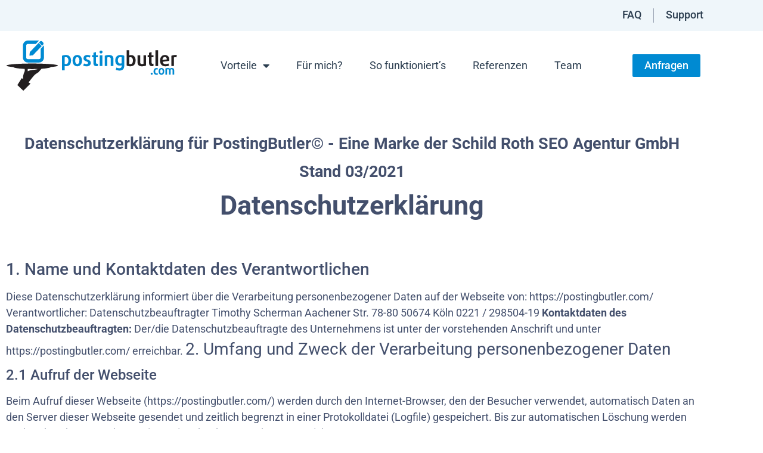

--- FILE ---
content_type: text/html; charset=UTF-8
request_url: https://postingbutler.com/datenschutzerklaerung/
body_size: 32190
content:
<!doctype html>
<html lang="de">
<head>
	<meta charset="UTF-8">
	<meta name="viewport" content="width=device-width, initial-scale=1">
	<link rel="profile" href="https://gmpg.org/xfn/11">
	<meta name='robots' content='index, follow, max-image-preview:large, max-snippet:-1, max-video-preview:-1' />

<!-- Google Tag Manager for WordPress by gtm4wp.com -->
<script data-cfasync="false" data-pagespeed-no-defer>
	var gtm4wp_datalayer_name = "dataLayer";
	var dataLayer = dataLayer || [];
</script>
<!-- End Google Tag Manager for WordPress by gtm4wp.com -->
	<!-- This site is optimized with the Yoast SEO plugin v26.8 - https://yoast.com/product/yoast-seo-wordpress/ -->
	<title>Posting Butler - Datenschutz</title>
	<meta name="description" content="Datenschutz ist uns wichtig. Postingsbutler.com - eine Marke der Schild Roth SEO Agentur GmbH" />
	<link rel="canonical" href="https://postingbutler.com/datenschutzerklaerung/" />
	<meta property="og:locale" content="de_DE" />
	<meta property="og:type" content="article" />
	<meta property="og:title" content="Posting Butler - Datenschutz" />
	<meta property="og:description" content="Datenschutz ist uns wichtig. Postingsbutler.com - eine Marke der Schild Roth SEO Agentur GmbH" />
	<meta property="og:url" content="https://postingbutler.com/datenschutzerklaerung/" />
	<meta property="og:site_name" content="PostingButler" />
	<meta property="article:modified_time" content="2021-05-28T08:07:28+00:00" />
	<meta name="twitter:card" content="summary_large_image" />
	<meta name="twitter:label1" content="Geschätzte Lesezeit" />
	<meta name="twitter:data1" content="12 Minuten" />
	<script type="application/ld+json" class="yoast-schema-graph">{"@context":"https://schema.org","@graph":[{"@type":"WebPage","@id":"https://postingbutler.com/datenschutzerklaerung/","url":"https://postingbutler.com/datenschutzerklaerung/","name":"Posting Butler - Datenschutz","isPartOf":{"@id":"https://postingbutler.com/#website"},"datePublished":"2021-03-01T21:00:19+00:00","dateModified":"2021-05-28T08:07:28+00:00","description":"Datenschutz ist uns wichtig. Postingsbutler.com - eine Marke der Schild Roth SEO Agentur GmbH","breadcrumb":{"@id":"https://postingbutler.com/datenschutzerklaerung/#breadcrumb"},"inLanguage":"de","potentialAction":[{"@type":"ReadAction","target":["https://postingbutler.com/datenschutzerklaerung/"]}]},{"@type":"BreadcrumbList","@id":"https://postingbutler.com/datenschutzerklaerung/#breadcrumb","itemListElement":[{"@type":"ListItem","position":1,"name":"Startseite","item":"https://postingbutler.com/"},{"@type":"ListItem","position":2,"name":"Datenschutzerklärung"}]},{"@type":"WebSite","@id":"https://postingbutler.com/#website","url":"https://postingbutler.com/","name":"PostingButler","description":"Perfekte Social Media Postings","publisher":{"@id":"https://postingbutler.com/#organization"},"potentialAction":[{"@type":"SearchAction","target":{"@type":"EntryPoint","urlTemplate":"https://postingbutler.com/?s={search_term_string}"},"query-input":{"@type":"PropertyValueSpecification","valueRequired":true,"valueName":"search_term_string"}}],"inLanguage":"de"},{"@type":"Organization","@id":"https://postingbutler.com/#organization","name":"PostingButler","url":"https://postingbutler.com/","logo":{"@type":"ImageObject","inLanguage":"de","@id":"https://postingbutler.com/#/schema/logo/image/","url":"https://postingbutler.com/wp-content/uploads/2021/02/postingbutler-logo.svg","contentUrl":"https://postingbutler.com/wp-content/uploads/2021/02/postingbutler-logo.svg","caption":"PostingButler"},"image":{"@id":"https://postingbutler.com/#/schema/logo/image/"}}]}</script>
	<!-- / Yoast SEO plugin. -->


<link rel="alternate" type="application/rss+xml" title="PostingButler &raquo; Feed" href="https://postingbutler.com/feed/" />
<link rel="alternate" type="application/rss+xml" title="PostingButler &raquo; Kommentar-Feed" href="https://postingbutler.com/comments/feed/" />
<link rel="alternate" type="application/rss+xml" title="PostingButler &raquo; Kommentar-Feed zu Datenschutzerklärung" href="https://postingbutler.com/datenschutzerklaerung/feed/" />
<link id='omgf-preload-0' rel='preload' href='//postingbutler.com/wp-content/uploads/omgf/google-fonts-1/roboto-normal-latin-ext-400.woff2?ver=1659613458' as='font' type='font/woff2' crossorigin />
<link id='omgf-preload-1' rel='preload' href='//postingbutler.com/wp-content/uploads/omgf/google-fonts-1/roboto-normal-latin-400.woff2?ver=1659613458' as='font' type='font/woff2' crossorigin />
<link id='omgf-preload-2' rel='preload' href='//postingbutler.com/wp-content/uploads/omgf/google-fonts-1/roboto-normal-latin-ext-500.woff2?ver=1659613458' as='font' type='font/woff2' crossorigin />
<link id='omgf-preload-3' rel='preload' href='//postingbutler.com/wp-content/uploads/omgf/google-fonts-1/roboto-normal-latin-500.woff2?ver=1659613458' as='font' type='font/woff2' crossorigin />
<link id='omgf-preload-4' rel='preload' href='//postingbutler.com/wp-content/uploads/omgf/google-fonts-1/roboto-normal-latin-ext-700.woff2?ver=1659613458' as='font' type='font/woff2' crossorigin />
<link id='omgf-preload-5' rel='preload' href='//postingbutler.com/wp-content/uploads/omgf/google-fonts-1/roboto-normal-latin-700.woff2?ver=1659613458' as='font' type='font/woff2' crossorigin />
<link rel="alternate" title="oEmbed (JSON)" type="application/json+oembed" href="https://postingbutler.com/wp-json/oembed/1.0/embed?url=https%3A%2F%2Fpostingbutler.com%2Fdatenschutzerklaerung%2F" />
<link rel="alternate" title="oEmbed (XML)" type="text/xml+oembed" href="https://postingbutler.com/wp-json/oembed/1.0/embed?url=https%3A%2F%2Fpostingbutler.com%2Fdatenschutzerklaerung%2F&#038;format=xml" />
<style id='wp-img-auto-sizes-contain-inline-css'>
img:is([sizes=auto i],[sizes^="auto," i]){contain-intrinsic-size:3000px 1500px}
/*# sourceURL=wp-img-auto-sizes-contain-inline-css */
</style>
<style id='wp-emoji-styles-inline-css'>

	img.wp-smiley, img.emoji {
		display: inline !important;
		border: none !important;
		box-shadow: none !important;
		height: 1em !important;
		width: 1em !important;
		margin: 0 0.07em !important;
		vertical-align: -0.1em !important;
		background: none !important;
		padding: 0 !important;
	}
/*# sourceURL=wp-emoji-styles-inline-css */
</style>
<style id='global-styles-inline-css'>
:root{--wp--preset--aspect-ratio--square: 1;--wp--preset--aspect-ratio--4-3: 4/3;--wp--preset--aspect-ratio--3-4: 3/4;--wp--preset--aspect-ratio--3-2: 3/2;--wp--preset--aspect-ratio--2-3: 2/3;--wp--preset--aspect-ratio--16-9: 16/9;--wp--preset--aspect-ratio--9-16: 9/16;--wp--preset--color--black: #000000;--wp--preset--color--cyan-bluish-gray: #abb8c3;--wp--preset--color--white: #ffffff;--wp--preset--color--pale-pink: #f78da7;--wp--preset--color--vivid-red: #cf2e2e;--wp--preset--color--luminous-vivid-orange: #ff6900;--wp--preset--color--luminous-vivid-amber: #fcb900;--wp--preset--color--light-green-cyan: #7bdcb5;--wp--preset--color--vivid-green-cyan: #00d084;--wp--preset--color--pale-cyan-blue: #8ed1fc;--wp--preset--color--vivid-cyan-blue: #0693e3;--wp--preset--color--vivid-purple: #9b51e0;--wp--preset--gradient--vivid-cyan-blue-to-vivid-purple: linear-gradient(135deg,rgb(6,147,227) 0%,rgb(155,81,224) 100%);--wp--preset--gradient--light-green-cyan-to-vivid-green-cyan: linear-gradient(135deg,rgb(122,220,180) 0%,rgb(0,208,130) 100%);--wp--preset--gradient--luminous-vivid-amber-to-luminous-vivid-orange: linear-gradient(135deg,rgb(252,185,0) 0%,rgb(255,105,0) 100%);--wp--preset--gradient--luminous-vivid-orange-to-vivid-red: linear-gradient(135deg,rgb(255,105,0) 0%,rgb(207,46,46) 100%);--wp--preset--gradient--very-light-gray-to-cyan-bluish-gray: linear-gradient(135deg,rgb(238,238,238) 0%,rgb(169,184,195) 100%);--wp--preset--gradient--cool-to-warm-spectrum: linear-gradient(135deg,rgb(74,234,220) 0%,rgb(151,120,209) 20%,rgb(207,42,186) 40%,rgb(238,44,130) 60%,rgb(251,105,98) 80%,rgb(254,248,76) 100%);--wp--preset--gradient--blush-light-purple: linear-gradient(135deg,rgb(255,206,236) 0%,rgb(152,150,240) 100%);--wp--preset--gradient--blush-bordeaux: linear-gradient(135deg,rgb(254,205,165) 0%,rgb(254,45,45) 50%,rgb(107,0,62) 100%);--wp--preset--gradient--luminous-dusk: linear-gradient(135deg,rgb(255,203,112) 0%,rgb(199,81,192) 50%,rgb(65,88,208) 100%);--wp--preset--gradient--pale-ocean: linear-gradient(135deg,rgb(255,245,203) 0%,rgb(182,227,212) 50%,rgb(51,167,181) 100%);--wp--preset--gradient--electric-grass: linear-gradient(135deg,rgb(202,248,128) 0%,rgb(113,206,126) 100%);--wp--preset--gradient--midnight: linear-gradient(135deg,rgb(2,3,129) 0%,rgb(40,116,252) 100%);--wp--preset--font-size--small: 13px;--wp--preset--font-size--medium: 20px;--wp--preset--font-size--large: 36px;--wp--preset--font-size--x-large: 42px;--wp--preset--spacing--20: 0.44rem;--wp--preset--spacing--30: 0.67rem;--wp--preset--spacing--40: 1rem;--wp--preset--spacing--50: 1.5rem;--wp--preset--spacing--60: 2.25rem;--wp--preset--spacing--70: 3.38rem;--wp--preset--spacing--80: 5.06rem;--wp--preset--shadow--natural: 6px 6px 9px rgba(0, 0, 0, 0.2);--wp--preset--shadow--deep: 12px 12px 50px rgba(0, 0, 0, 0.4);--wp--preset--shadow--sharp: 6px 6px 0px rgba(0, 0, 0, 0.2);--wp--preset--shadow--outlined: 6px 6px 0px -3px rgb(255, 255, 255), 6px 6px rgb(0, 0, 0);--wp--preset--shadow--crisp: 6px 6px 0px rgb(0, 0, 0);}:root { --wp--style--global--content-size: 800px;--wp--style--global--wide-size: 1200px; }:where(body) { margin: 0; }.wp-site-blocks > .alignleft { float: left; margin-right: 2em; }.wp-site-blocks > .alignright { float: right; margin-left: 2em; }.wp-site-blocks > .aligncenter { justify-content: center; margin-left: auto; margin-right: auto; }:where(.wp-site-blocks) > * { margin-block-start: 24px; margin-block-end: 0; }:where(.wp-site-blocks) > :first-child { margin-block-start: 0; }:where(.wp-site-blocks) > :last-child { margin-block-end: 0; }:root { --wp--style--block-gap: 24px; }:root :where(.is-layout-flow) > :first-child{margin-block-start: 0;}:root :where(.is-layout-flow) > :last-child{margin-block-end: 0;}:root :where(.is-layout-flow) > *{margin-block-start: 24px;margin-block-end: 0;}:root :where(.is-layout-constrained) > :first-child{margin-block-start: 0;}:root :where(.is-layout-constrained) > :last-child{margin-block-end: 0;}:root :where(.is-layout-constrained) > *{margin-block-start: 24px;margin-block-end: 0;}:root :where(.is-layout-flex){gap: 24px;}:root :where(.is-layout-grid){gap: 24px;}.is-layout-flow > .alignleft{float: left;margin-inline-start: 0;margin-inline-end: 2em;}.is-layout-flow > .alignright{float: right;margin-inline-start: 2em;margin-inline-end: 0;}.is-layout-flow > .aligncenter{margin-left: auto !important;margin-right: auto !important;}.is-layout-constrained > .alignleft{float: left;margin-inline-start: 0;margin-inline-end: 2em;}.is-layout-constrained > .alignright{float: right;margin-inline-start: 2em;margin-inline-end: 0;}.is-layout-constrained > .aligncenter{margin-left: auto !important;margin-right: auto !important;}.is-layout-constrained > :where(:not(.alignleft):not(.alignright):not(.alignfull)){max-width: var(--wp--style--global--content-size);margin-left: auto !important;margin-right: auto !important;}.is-layout-constrained > .alignwide{max-width: var(--wp--style--global--wide-size);}body .is-layout-flex{display: flex;}.is-layout-flex{flex-wrap: wrap;align-items: center;}.is-layout-flex > :is(*, div){margin: 0;}body .is-layout-grid{display: grid;}.is-layout-grid > :is(*, div){margin: 0;}body{padding-top: 0px;padding-right: 0px;padding-bottom: 0px;padding-left: 0px;}a:where(:not(.wp-element-button)){text-decoration: underline;}:root :where(.wp-element-button, .wp-block-button__link){background-color: #32373c;border-width: 0;color: #fff;font-family: inherit;font-size: inherit;font-style: inherit;font-weight: inherit;letter-spacing: inherit;line-height: inherit;padding-top: calc(0.667em + 2px);padding-right: calc(1.333em + 2px);padding-bottom: calc(0.667em + 2px);padding-left: calc(1.333em + 2px);text-decoration: none;text-transform: inherit;}.has-black-color{color: var(--wp--preset--color--black) !important;}.has-cyan-bluish-gray-color{color: var(--wp--preset--color--cyan-bluish-gray) !important;}.has-white-color{color: var(--wp--preset--color--white) !important;}.has-pale-pink-color{color: var(--wp--preset--color--pale-pink) !important;}.has-vivid-red-color{color: var(--wp--preset--color--vivid-red) !important;}.has-luminous-vivid-orange-color{color: var(--wp--preset--color--luminous-vivid-orange) !important;}.has-luminous-vivid-amber-color{color: var(--wp--preset--color--luminous-vivid-amber) !important;}.has-light-green-cyan-color{color: var(--wp--preset--color--light-green-cyan) !important;}.has-vivid-green-cyan-color{color: var(--wp--preset--color--vivid-green-cyan) !important;}.has-pale-cyan-blue-color{color: var(--wp--preset--color--pale-cyan-blue) !important;}.has-vivid-cyan-blue-color{color: var(--wp--preset--color--vivid-cyan-blue) !important;}.has-vivid-purple-color{color: var(--wp--preset--color--vivid-purple) !important;}.has-black-background-color{background-color: var(--wp--preset--color--black) !important;}.has-cyan-bluish-gray-background-color{background-color: var(--wp--preset--color--cyan-bluish-gray) !important;}.has-white-background-color{background-color: var(--wp--preset--color--white) !important;}.has-pale-pink-background-color{background-color: var(--wp--preset--color--pale-pink) !important;}.has-vivid-red-background-color{background-color: var(--wp--preset--color--vivid-red) !important;}.has-luminous-vivid-orange-background-color{background-color: var(--wp--preset--color--luminous-vivid-orange) !important;}.has-luminous-vivid-amber-background-color{background-color: var(--wp--preset--color--luminous-vivid-amber) !important;}.has-light-green-cyan-background-color{background-color: var(--wp--preset--color--light-green-cyan) !important;}.has-vivid-green-cyan-background-color{background-color: var(--wp--preset--color--vivid-green-cyan) !important;}.has-pale-cyan-blue-background-color{background-color: var(--wp--preset--color--pale-cyan-blue) !important;}.has-vivid-cyan-blue-background-color{background-color: var(--wp--preset--color--vivid-cyan-blue) !important;}.has-vivid-purple-background-color{background-color: var(--wp--preset--color--vivid-purple) !important;}.has-black-border-color{border-color: var(--wp--preset--color--black) !important;}.has-cyan-bluish-gray-border-color{border-color: var(--wp--preset--color--cyan-bluish-gray) !important;}.has-white-border-color{border-color: var(--wp--preset--color--white) !important;}.has-pale-pink-border-color{border-color: var(--wp--preset--color--pale-pink) !important;}.has-vivid-red-border-color{border-color: var(--wp--preset--color--vivid-red) !important;}.has-luminous-vivid-orange-border-color{border-color: var(--wp--preset--color--luminous-vivid-orange) !important;}.has-luminous-vivid-amber-border-color{border-color: var(--wp--preset--color--luminous-vivid-amber) !important;}.has-light-green-cyan-border-color{border-color: var(--wp--preset--color--light-green-cyan) !important;}.has-vivid-green-cyan-border-color{border-color: var(--wp--preset--color--vivid-green-cyan) !important;}.has-pale-cyan-blue-border-color{border-color: var(--wp--preset--color--pale-cyan-blue) !important;}.has-vivid-cyan-blue-border-color{border-color: var(--wp--preset--color--vivid-cyan-blue) !important;}.has-vivid-purple-border-color{border-color: var(--wp--preset--color--vivid-purple) !important;}.has-vivid-cyan-blue-to-vivid-purple-gradient-background{background: var(--wp--preset--gradient--vivid-cyan-blue-to-vivid-purple) !important;}.has-light-green-cyan-to-vivid-green-cyan-gradient-background{background: var(--wp--preset--gradient--light-green-cyan-to-vivid-green-cyan) !important;}.has-luminous-vivid-amber-to-luminous-vivid-orange-gradient-background{background: var(--wp--preset--gradient--luminous-vivid-amber-to-luminous-vivid-orange) !important;}.has-luminous-vivid-orange-to-vivid-red-gradient-background{background: var(--wp--preset--gradient--luminous-vivid-orange-to-vivid-red) !important;}.has-very-light-gray-to-cyan-bluish-gray-gradient-background{background: var(--wp--preset--gradient--very-light-gray-to-cyan-bluish-gray) !important;}.has-cool-to-warm-spectrum-gradient-background{background: var(--wp--preset--gradient--cool-to-warm-spectrum) !important;}.has-blush-light-purple-gradient-background{background: var(--wp--preset--gradient--blush-light-purple) !important;}.has-blush-bordeaux-gradient-background{background: var(--wp--preset--gradient--blush-bordeaux) !important;}.has-luminous-dusk-gradient-background{background: var(--wp--preset--gradient--luminous-dusk) !important;}.has-pale-ocean-gradient-background{background: var(--wp--preset--gradient--pale-ocean) !important;}.has-electric-grass-gradient-background{background: var(--wp--preset--gradient--electric-grass) !important;}.has-midnight-gradient-background{background: var(--wp--preset--gradient--midnight) !important;}.has-small-font-size{font-size: var(--wp--preset--font-size--small) !important;}.has-medium-font-size{font-size: var(--wp--preset--font-size--medium) !important;}.has-large-font-size{font-size: var(--wp--preset--font-size--large) !important;}.has-x-large-font-size{font-size: var(--wp--preset--font-size--x-large) !important;}
:root :where(.wp-block-pullquote){font-size: 1.5em;line-height: 1.6;}
/*# sourceURL=global-styles-inline-css */
</style>
<link rel='stylesheet' id='contact-form-7-css' href='https://postingbutler.com/wp-content/plugins/contact-form-7/includes/css/styles.css?ver=6.1.4' media='all' />
<link rel='stylesheet' id='hello-elementor-css' href='https://postingbutler.com/wp-content/themes/hello-elementor/assets/css/reset.css?ver=3.4.6' media='all' />
<link rel='stylesheet' id='hello-elementor-theme-style-css' href='https://postingbutler.com/wp-content/themes/hello-elementor/assets/css/theme.css?ver=3.4.6' media='all' />
<link rel='stylesheet' id='hello-elementor-header-footer-css' href='https://postingbutler.com/wp-content/themes/hello-elementor/assets/css/header-footer.css?ver=3.4.6' media='all' />
<link rel='stylesheet' id='elementor-frontend-css' href='https://postingbutler.com/wp-content/plugins/elementor/assets/css/frontend.min.css?ver=3.34.2' media='all' />
<style id='elementor-frontend-inline-css'>
.elementor-kit-17{--e-global-color-primary:#008AD2;--e-global-color-secondary:#1345A6;--e-global-color-text:#434F6C;--e-global-color-accent:#FFFFFF;--e-global-color-af389f1:#ACE3FF;--e-global-color-f25ef4b:#2C3E50;--e-global-color-43d2be3:#EFF6FA;--e-global-color-e20f76a:#F6F9FB;--e-global-color-9d0efa7:#231F20;--e-global-color-1019a95:#87A1FF;--e-global-color-a42c7d2:#E5E5E5;--e-global-typography-primary-font-family:"Roboto";--e-global-typography-primary-font-size:45px;--e-global-typography-primary-font-weight:700;--e-global-typography-secondary-font-family:"Roboto";--e-global-typography-secondary-font-size:35px;--e-global-typography-secondary-font-weight:700;--e-global-typography-text-font-family:"Roboto";--e-global-typography-text-font-size:22px;--e-global-typography-text-font-weight:400;--e-global-typography-accent-font-family:"Roboto";--e-global-typography-accent-font-size:18px;--e-global-typography-accent-font-weight:400;--e-global-typography-6d1d35a-font-size:20px;--e-global-typography-6d1d35a-font-weight:500;--e-global-typography-c04b268-font-size:25px;--e-global-typography-c04b268-font-weight:700;}.elementor-kit-17 button,.elementor-kit-17 input[type="button"],.elementor-kit-17 input[type="submit"],.elementor-kit-17 .elementor-button{background-color:#008AD2;color:#FFFFFF;}.elementor-kit-17 button:hover,.elementor-kit-17 button:focus,.elementor-kit-17 input[type="button"]:hover,.elementor-kit-17 input[type="button"]:focus,.elementor-kit-17 input[type="submit"]:hover,.elementor-kit-17 input[type="submit"]:focus,.elementor-kit-17 .elementor-button:hover,.elementor-kit-17 .elementor-button:focus{background-color:#0478B4;}.elementor-kit-17 e-page-transition{background-color:#FFBC7D;}.elementor-kit-17 p{margin-block-end:18px;}.elementor-kit-17 a{color:var( --e-global-color-text );}.elementor-kit-17 a:hover{color:var( --e-global-color-9d0efa7 );}body{overflow-x:inherit !important;}.elementor a, .elementor a:link, .elementor a:focus, .elementor a:active, .elementor a:hover{text-decoration:inherit !important;}.elementor a:link, .elementor .smooth-hover a:link, {transition:inherit;}.elementor-kit-17 h1{font-family:var( --e-global-typography-primary-font-family ), Sans-serif;font-size:var( --e-global-typography-primary-font-size );font-weight:var( --e-global-typography-primary-font-weight );}.elementor-kit-17 h2{font-family:var( --e-global-typography-secondary-font-family ), Sans-serif;font-size:var( --e-global-typography-secondary-font-size );font-weight:var( --e-global-typography-secondary-font-weight );}.elementor-section.elementor-section-boxed > .elementor-container{max-width:1180px;}.e-con{--container-max-width:1180px;}.elementor-widget:not(:last-child){margin-block-end:20px;}.elementor-element{--widgets-spacing:20px 20px;--widgets-spacing-row:20px;--widgets-spacing-column:20px;}{}h1.entry-title{display:var(--page-title-display);}@media(max-width:1024px){.elementor-kit-17 h1{font-size:var( --e-global-typography-primary-font-size );}.elementor-kit-17 h2{font-size:var( --e-global-typography-secondary-font-size );}.elementor-section.elementor-section-boxed > .elementor-container{max-width:1024px;}.e-con{--container-max-width:1024px;}}@media(max-width:767px){.elementor-kit-17 h1{font-size:var( --e-global-typography-primary-font-size );}.elementor-kit-17 h2{font-size:var( --e-global-typography-secondary-font-size );}.elementor-section.elementor-section-boxed > .elementor-container{max-width:767px;}.e-con{--container-max-width:767px;}}
.elementor-432 .elementor-element.elementor-element-fd5a335.ob-is-breaking-bad > .elementor-container{justify-content:flex-start !important;flex-direction:row;}.elementor-432 .elementor-element.elementor-element-fd5a335.ob-is-breaking-bad.ob-bb-inner > .elementor-container{justify-content:flex-start !important;flex-direction:row;}.elementor-432 .elementor-element.elementor-element-fd5a335.ob-is-breaking-bad.ob-is-glider > .elementor-container.swiper-vertical{flex-direction:column;}.elementor-432 .elementor-element.elementor-element-fd5a335.ob-is-breaking-bad.ob-is-glider.ob-bb-inner > .elementor-container.swiper-vertical{flex-direction:column;}.elementor-432 .elementor-element.elementor-element-fd5a335.ob-is-breaking-bad.ob-bb-inner{width:100%;flex:unset;align-self:inherit;}.elementor-432 .elementor-element.elementor-element-fd5a335{padding:50px 0px 50px 0px;}.elementor-432 .elementor-element.elementor-element-3f8e673.elementor-column{align-self:inherit;cursor:default;}.elementor-widget-heading .elementor-heading-title{font-family:var( --e-global-typography-primary-font-family ), Sans-serif;font-size:var( --e-global-typography-primary-font-size );font-weight:var( --e-global-typography-primary-font-weight );color:var( --e-global-color-primary );}.elementor-432 .elementor-element.elementor-element-84362d6.ob-harakiri{writing-mode:inherit;}.elementor-432 .elementor-element.elementor-element-84362d6.ob-harakiri .elementor-heading-title{writing-mode:inherit;}.elementor-432 .elementor-element.elementor-element-84362d6.ob-harakiri div{writing-mode:inherit;}.elementor-432 .elementor-element.elementor-element-84362d6{text-align:center;}.elementor-432 .elementor-element.elementor-element-84362d6 .elementor-heading-title{font-family:"Roboto", Sans-serif;font-size:27px;font-weight:700;color:var( --e-global-color-text );}.elementor-432 .elementor-element.elementor-element-84362d6.ob-harakiri > div, .elementor-432 .elementor-element.elementor-element-84362d6.ob-harakiri > h1, .elementor-432 .elementor-element.elementor-element-84362d6.ob-harakiri > h2, .elementor-432 .elementor-element.elementor-element-84362d6.ob-harakiri > h3, .elementor-432 .elementor-element.elementor-element-84362d6.ob-harakiri > h4, .elementor-432 .elementor-element.elementor-element-84362d6.ob-harakiri > h5, .elementor-432 .elementor-element.elementor-element-84362d6.ob-harakiri > h6, .elementor-432 .elementor-element.elementor-element-84362d6.ob-harakiri > p{transform:rotate(0deg);}.elementor-432 .elementor-element.elementor-element-84362d6 > div{text-indent:0px;mix-blend-mode:inherit;}.elementor-432 .elementor-element.elementor-element-d7beaa0.ob-harakiri{writing-mode:inherit;}.elementor-432 .elementor-element.elementor-element-d7beaa0.ob-harakiri .elementor-heading-title{writing-mode:inherit;}.elementor-432 .elementor-element.elementor-element-d7beaa0.ob-harakiri div{writing-mode:inherit;}.elementor-432 .elementor-element.elementor-element-d7beaa0{text-align:center;}.elementor-432 .elementor-element.elementor-element-d7beaa0 .elementor-heading-title{font-family:"Roboto", Sans-serif;font-size:27px;font-weight:700;color:var( --e-global-color-text );}.elementor-432 .elementor-element.elementor-element-d7beaa0.ob-harakiri > div, .elementor-432 .elementor-element.elementor-element-d7beaa0.ob-harakiri > h1, .elementor-432 .elementor-element.elementor-element-d7beaa0.ob-harakiri > h2, .elementor-432 .elementor-element.elementor-element-d7beaa0.ob-harakiri > h3, .elementor-432 .elementor-element.elementor-element-d7beaa0.ob-harakiri > h4, .elementor-432 .elementor-element.elementor-element-d7beaa0.ob-harakiri > h5, .elementor-432 .elementor-element.elementor-element-d7beaa0.ob-harakiri > h6, .elementor-432 .elementor-element.elementor-element-d7beaa0.ob-harakiri > p{transform:rotate(0deg);}.elementor-432 .elementor-element.elementor-element-d7beaa0 > div{text-indent:0px;mix-blend-mode:inherit;}.elementor-432 .elementor-element.elementor-element-7ba0d19.ob-harakiri{writing-mode:inherit;}.elementor-432 .elementor-element.elementor-element-7ba0d19.ob-harakiri .elementor-heading-title{writing-mode:inherit;}.elementor-432 .elementor-element.elementor-element-7ba0d19.ob-harakiri div{writing-mode:inherit;}.elementor-432 .elementor-element.elementor-element-7ba0d19 > .elementor-widget-container{padding:0px 0px 40px 0px;}.elementor-432 .elementor-element.elementor-element-7ba0d19{text-align:center;}.elementor-432 .elementor-element.elementor-element-7ba0d19 .elementor-heading-title{font-family:"Roboto", Sans-serif;font-size:45px;font-weight:700;color:var( --e-global-color-text );}.elementor-432 .elementor-element.elementor-element-7ba0d19.ob-harakiri > div, .elementor-432 .elementor-element.elementor-element-7ba0d19.ob-harakiri > h1, .elementor-432 .elementor-element.elementor-element-7ba0d19.ob-harakiri > h2, .elementor-432 .elementor-element.elementor-element-7ba0d19.ob-harakiri > h3, .elementor-432 .elementor-element.elementor-element-7ba0d19.ob-harakiri > h4, .elementor-432 .elementor-element.elementor-element-7ba0d19.ob-harakiri > h5, .elementor-432 .elementor-element.elementor-element-7ba0d19.ob-harakiri > h6, .elementor-432 .elementor-element.elementor-element-7ba0d19.ob-harakiri > p{transform:rotate(0deg);}.elementor-432 .elementor-element.elementor-element-7ba0d19 > div{text-indent:0px;mix-blend-mode:inherit;}.elementor-widget-text-editor{font-family:var( --e-global-typography-text-font-family ), Sans-serif;font-size:var( --e-global-typography-text-font-size );font-weight:var( --e-global-typography-text-font-weight );color:var( --e-global-color-text );}.elementor-widget-text-editor.ob-postman blockquote{font-family:var( --e-global-typography-text-font-family ), Sans-serif;font-size:var( --e-global-typography-text-font-size );font-weight:var( --e-global-typography-text-font-weight );}.elementor-widget-text-editor.ob-postman blockquote cite{font-family:var( --e-global-typography-text-font-family ), Sans-serif;font-size:var( --e-global-typography-text-font-size );font-weight:var( --e-global-typography-text-font-weight );}.elementor-widget-text-editor.elementor-drop-cap-view-stacked .elementor-drop-cap{background-color:var( --e-global-color-primary );}.elementor-widget-text-editor.elementor-drop-cap-view-framed .elementor-drop-cap, .elementor-widget-text-editor.elementor-drop-cap-view-default .elementor-drop-cap{color:var( --e-global-color-primary );border-color:var( --e-global-color-primary );}.elementor-432 .elementor-element.elementor-element-6bb9875.ob-harakiri{writing-mode:inherit;}.elementor-432 .elementor-element.elementor-element-6bb9875.ob-harakiri .elementor-heading-title{writing-mode:inherit;}.elementor-432 .elementor-element.elementor-element-6bb9875.ob-harakiri div{writing-mode:inherit;}.elementor-432 .elementor-element.elementor-element-6bb9875{font-family:"Roboto", Sans-serif;font-size:18px;font-weight:400;}.elementor-432 .elementor-element.elementor-element-6bb9875.ob-harakiri > div, .elementor-432 .elementor-element.elementor-element-6bb9875.ob-harakiri > h1, .elementor-432 .elementor-element.elementor-element-6bb9875.ob-harakiri > h2, .elementor-432 .elementor-element.elementor-element-6bb9875.ob-harakiri > h3, .elementor-432 .elementor-element.elementor-element-6bb9875.ob-harakiri > h4, .elementor-432 .elementor-element.elementor-element-6bb9875.ob-harakiri > h5, .elementor-432 .elementor-element.elementor-element-6bb9875.ob-harakiri > h6, .elementor-432 .elementor-element.elementor-element-6bb9875.ob-harakiri > p{transform:rotate(0deg);}.elementor-432 .elementor-element.elementor-element-6bb9875 > div{text-indent:0px;mix-blend-mode:inherit;}html, body{overflow-x:auto;}@media(max-width:1024px){.elementor-widget-heading .elementor-heading-title{font-size:var( --e-global-typography-primary-font-size );}.elementor-widget-text-editor{font-size:var( --e-global-typography-text-font-size );}.elementor-widget-text-editor.ob-postman blockquote{font-size:var( --e-global-typography-text-font-size );}.elementor-widget-text-editor.ob-postman blockquote cite{font-size:var( --e-global-typography-text-font-size );}}@media(max-width:767px){.elementor-widget-heading .elementor-heading-title{font-size:var( --e-global-typography-primary-font-size );}.elementor-432 .elementor-element.elementor-element-7ba0d19 .elementor-heading-title{font-size:30px;}.elementor-widget-text-editor{font-size:var( --e-global-typography-text-font-size );}.elementor-widget-text-editor.ob-postman blockquote{font-size:var( --e-global-typography-text-font-size );}.elementor-widget-text-editor.ob-postman blockquote cite{font-size:var( --e-global-typography-text-font-size );}}
.elementor-25 .elementor-element.elementor-element-5140cdc:not(.elementor-motion-effects-element-type-background), .elementor-25 .elementor-element.elementor-element-5140cdc > .elementor-motion-effects-container > .elementor-motion-effects-layer{background-color:#EFF6FA;}.elementor-25 .elementor-element.elementor-element-5140cdc > .elementor-container{max-width:1180px;}.elementor-25 .elementor-element.elementor-element-5140cdc.ob-is-breaking-bad > .elementor-container{justify-content:flex-start !important;flex-direction:row;}.elementor-25 .elementor-element.elementor-element-5140cdc.ob-is-breaking-bad.ob-bb-inner > .elementor-container{justify-content:flex-start !important;flex-direction:row;}.elementor-25 .elementor-element.elementor-element-5140cdc.ob-is-breaking-bad.ob-is-glider > .elementor-container.swiper-vertical{flex-direction:column;}.elementor-25 .elementor-element.elementor-element-5140cdc.ob-is-breaking-bad.ob-is-glider.ob-bb-inner > .elementor-container.swiper-vertical{flex-direction:column;}.elementor-25 .elementor-element.elementor-element-5140cdc.ob-is-breaking-bad.ob-bb-inner{width:100%;flex:unset;align-self:inherit;}.elementor-25 .elementor-element.elementor-element-5140cdc{transition:background 0.3s, border 0.3s, border-radius 0.3s, box-shadow 0.3s;}.elementor-25 .elementor-element.elementor-element-5140cdc > .elementor-background-overlay{transition:background 0.3s, border-radius 0.3s, opacity 0.3s;}.elementor-25 .elementor-element.elementor-element-91b2dd1.elementor-column > .elementor-widget-wrap{justify-content:flex-end;}.elementor-25 .elementor-element.elementor-element-91b2dd1.elementor-column{align-self:inherit;cursor:default;}.elementor-25 .elementor-element.elementor-element-91b2dd1 > .elementor-element-populated{margin:0% 0% 0% 0%;--e-column-margin-right:0%;--e-column-margin-left:0%;padding:14px 0px 14px 0px;}.elementor-widget-heading .elementor-heading-title{font-family:var( --e-global-typography-primary-font-family ), Sans-serif;font-size:var( --e-global-typography-primary-font-size );font-weight:var( --e-global-typography-primary-font-weight );color:var( --e-global-color-primary );}.elementor-25 .elementor-element.elementor-element-d8ff3fa.ob-harakiri{writing-mode:inherit;}.elementor-25 .elementor-element.elementor-element-d8ff3fa.ob-harakiri .elementor-heading-title{writing-mode:inherit;}.elementor-25 .elementor-element.elementor-element-d8ff3fa.ob-harakiri div{writing-mode:inherit;}.elementor-25 .elementor-element.elementor-element-d8ff3fa{width:auto;max-width:auto;}.elementor-25 .elementor-element.elementor-element-d8ff3fa > .elementor-widget-container{margin:0px 0px 0px 0px;padding:0px 20px 0px 0px;border-style:solid;border-width:0px 1px 0px 0px;border-color:#434F6C80;}.elementor-25 .elementor-element.elementor-element-d8ff3fa .elementor-heading-title{font-family:"Roboto", Sans-serif;font-size:18px;font-weight:500;line-height:22px;color:var( --e-global-color-f25ef4b );}.elementor-25 .elementor-element.elementor-element-d8ff3fa.ob-harakiri > div, .elementor-25 .elementor-element.elementor-element-d8ff3fa.ob-harakiri > h1, .elementor-25 .elementor-element.elementor-element-d8ff3fa.ob-harakiri > h2, .elementor-25 .elementor-element.elementor-element-d8ff3fa.ob-harakiri > h3, .elementor-25 .elementor-element.elementor-element-d8ff3fa.ob-harakiri > h4, .elementor-25 .elementor-element.elementor-element-d8ff3fa.ob-harakiri > h5, .elementor-25 .elementor-element.elementor-element-d8ff3fa.ob-harakiri > h6, .elementor-25 .elementor-element.elementor-element-d8ff3fa.ob-harakiri > p{transform:rotate(0deg);}.elementor-25 .elementor-element.elementor-element-d8ff3fa > div{text-indent:0px;mix-blend-mode:inherit;}.elementor-25 .elementor-element.elementor-element-87d9b2d.ob-harakiri{writing-mode:inherit;}.elementor-25 .elementor-element.elementor-element-87d9b2d.ob-harakiri .elementor-heading-title{writing-mode:inherit;}.elementor-25 .elementor-element.elementor-element-87d9b2d.ob-harakiri div{writing-mode:inherit;}.elementor-25 .elementor-element.elementor-element-87d9b2d{width:auto;max-width:auto;}.elementor-25 .elementor-element.elementor-element-87d9b2d > .elementor-widget-container{padding:0px 0px 0px 20px;}.elementor-25 .elementor-element.elementor-element-87d9b2d .elementor-heading-title{font-family:"Roboto", Sans-serif;font-size:18px;font-weight:500;line-height:22px;color:var( --e-global-color-f25ef4b );}.elementor-25 .elementor-element.elementor-element-87d9b2d.ob-harakiri > div, .elementor-25 .elementor-element.elementor-element-87d9b2d.ob-harakiri > h1, .elementor-25 .elementor-element.elementor-element-87d9b2d.ob-harakiri > h2, .elementor-25 .elementor-element.elementor-element-87d9b2d.ob-harakiri > h3, .elementor-25 .elementor-element.elementor-element-87d9b2d.ob-harakiri > h4, .elementor-25 .elementor-element.elementor-element-87d9b2d.ob-harakiri > h5, .elementor-25 .elementor-element.elementor-element-87d9b2d.ob-harakiri > h6, .elementor-25 .elementor-element.elementor-element-87d9b2d.ob-harakiri > p{transform:rotate(0deg);}.elementor-25 .elementor-element.elementor-element-87d9b2d > div{text-indent:0px;mix-blend-mode:inherit;}.elementor-25 .elementor-element.elementor-element-40fb6d64 > .elementor-container > .elementor-column > .elementor-widget-wrap{align-content:center;align-items:center;}.elementor-25 .elementor-element.elementor-element-40fb6d64:not(.elementor-motion-effects-element-type-background), .elementor-25 .elementor-element.elementor-element-40fb6d64 > .elementor-motion-effects-container > .elementor-motion-effects-layer{background-color:#ffffff;}.elementor-25 .elementor-element.elementor-element-40fb6d64 > .elementor-container{max-width:1180px;}.elementor-25 .elementor-element.elementor-element-40fb6d64.ob-is-breaking-bad > .elementor-container{justify-content:flex-start !important;flex-direction:row;}.elementor-25 .elementor-element.elementor-element-40fb6d64.ob-is-breaking-bad.ob-bb-inner > .elementor-container{justify-content:flex-start !important;flex-direction:row;}.elementor-25 .elementor-element.elementor-element-40fb6d64.ob-is-breaking-bad.ob-is-glider > .elementor-container.swiper-vertical{flex-direction:column;}.elementor-25 .elementor-element.elementor-element-40fb6d64.ob-is-breaking-bad.ob-is-glider.ob-bb-inner > .elementor-container.swiper-vertical{flex-direction:column;}.elementor-25 .elementor-element.elementor-element-40fb6d64.ob-is-breaking-bad.ob-bb-inner{width:100%;flex:unset;align-self:inherit;}.elementor-25 .elementor-element.elementor-element-40fb6d64{transition:background 0.3s, border 0.3s, border-radius 0.3s, box-shadow 0.3s;margin-top:0px;margin-bottom:0px;padding:0px 0px 0px 0px;z-index:3;}.elementor-25 .elementor-element.elementor-element-40fb6d64 > .elementor-background-overlay{transition:background 0.3s, border-radius 0.3s, opacity 0.3s;}.elementor-25 .elementor-element.elementor-element-2ff43408.elementor-column{align-self:inherit;cursor:default;}.elementor-widget-theme-site-logo .widget-image-caption{color:var( --e-global-color-text );font-family:var( --e-global-typography-text-font-family ), Sans-serif;font-size:var( --e-global-typography-text-font-size );font-weight:var( --e-global-typography-text-font-weight );}.elementor-25 .elementor-element.elementor-element-3ab1570 img{width:287px;}.elementor-25 .elementor-element.elementor-element-27b0d9c8.elementor-column{align-self:inherit;cursor:default;}.elementor-25 .elementor-element.elementor-element-27b0d9c8 > .elementor-element-populated{margin:0px 0px 0px 0px;--e-column-margin-right:0px;--e-column-margin-left:0px;}.elementor-widget-nav-menu .elementor-nav-menu .elementor-item{font-family:var( --e-global-typography-primary-font-family ), Sans-serif;font-size:var( --e-global-typography-primary-font-size );font-weight:var( --e-global-typography-primary-font-weight );}.elementor-widget-nav-menu .elementor-nav-menu--main .elementor-item{color:var( --e-global-color-text );fill:var( --e-global-color-text );}.elementor-widget-nav-menu .elementor-nav-menu--main .elementor-item:hover,
					.elementor-widget-nav-menu .elementor-nav-menu--main .elementor-item.elementor-item-active,
					.elementor-widget-nav-menu .elementor-nav-menu--main .elementor-item.highlighted,
					.elementor-widget-nav-menu .elementor-nav-menu--main .elementor-item:focus{color:var( --e-global-color-accent );fill:var( --e-global-color-accent );}.elementor-widget-nav-menu .elementor-nav-menu--main:not(.e--pointer-framed) .elementor-item:before,
					.elementor-widget-nav-menu .elementor-nav-menu--main:not(.e--pointer-framed) .elementor-item:after{background-color:var( --e-global-color-accent );}.elementor-widget-nav-menu .e--pointer-framed .elementor-item:before,
					.elementor-widget-nav-menu .e--pointer-framed .elementor-item:after{border-color:var( --e-global-color-accent );}.elementor-widget-nav-menu{--e-nav-menu-divider-color:var( --e-global-color-text );}.elementor-widget-nav-menu .elementor-nav-menu--dropdown .elementor-item, .elementor-widget-nav-menu .elementor-nav-menu--dropdown  .elementor-sub-item{font-family:var( --e-global-typography-accent-font-family ), Sans-serif;font-size:var( --e-global-typography-accent-font-size );font-weight:var( --e-global-typography-accent-font-weight );}.elementor-25 .elementor-element.elementor-element-7b6a51d4 > .elementor-widget-container{padding:0px 0px 0px 0px;}.elementor-25 .elementor-element.elementor-element-7b6a51d4 .elementor-menu-toggle{margin-left:auto;background-color:rgba(0,0,0,0);border-width:0px;border-radius:0px;}.elementor-25 .elementor-element.elementor-element-7b6a51d4 .elementor-nav-menu .elementor-item{font-family:"Roboto", Sans-serif;font-size:18px;font-weight:400;}.elementor-25 .elementor-element.elementor-element-7b6a51d4 .elementor-nav-menu--main .elementor-item{color:var( --e-global-color-f25ef4b );fill:var( --e-global-color-f25ef4b );padding-top:48px;padding-bottom:48px;}.elementor-25 .elementor-element.elementor-element-7b6a51d4 .elementor-nav-menu--main .elementor-item:hover,
					.elementor-25 .elementor-element.elementor-element-7b6a51d4 .elementor-nav-menu--main .elementor-item.elementor-item-active,
					.elementor-25 .elementor-element.elementor-element-7b6a51d4 .elementor-nav-menu--main .elementor-item.highlighted,
					.elementor-25 .elementor-element.elementor-element-7b6a51d4 .elementor-nav-menu--main .elementor-item:focus{color:var( --e-global-color-f25ef4b );fill:var( --e-global-color-f25ef4b );}.elementor-25 .elementor-element.elementor-element-7b6a51d4 .elementor-nav-menu--main:not(.e--pointer-framed) .elementor-item:before,
					.elementor-25 .elementor-element.elementor-element-7b6a51d4 .elementor-nav-menu--main:not(.e--pointer-framed) .elementor-item:after{background-color:var( --e-global-color-primary );}.elementor-25 .elementor-element.elementor-element-7b6a51d4 .e--pointer-framed .elementor-item:before,
					.elementor-25 .elementor-element.elementor-element-7b6a51d4 .e--pointer-framed .elementor-item:after{border-color:var( --e-global-color-primary );}.elementor-25 .elementor-element.elementor-element-7b6a51d4 .elementor-nav-menu--main:not(.e--pointer-framed) .elementor-item.elementor-item-active:before,
					.elementor-25 .elementor-element.elementor-element-7b6a51d4 .elementor-nav-menu--main:not(.e--pointer-framed) .elementor-item.elementor-item-active:after{background-color:#008AD2;}.elementor-25 .elementor-element.elementor-element-7b6a51d4 .e--pointer-framed .elementor-item.elementor-item-active:before,
					.elementor-25 .elementor-element.elementor-element-7b6a51d4 .e--pointer-framed .elementor-item.elementor-item-active:after{border-color:#008AD2;}.elementor-25 .elementor-element.elementor-element-7b6a51d4 .e--pointer-framed .elementor-item:before{border-width:5px;}.elementor-25 .elementor-element.elementor-element-7b6a51d4 .e--pointer-framed.e--animation-draw .elementor-item:before{border-width:0 0 5px 5px;}.elementor-25 .elementor-element.elementor-element-7b6a51d4 .e--pointer-framed.e--animation-draw .elementor-item:after{border-width:5px 5px 0 0;}.elementor-25 .elementor-element.elementor-element-7b6a51d4 .e--pointer-framed.e--animation-corners .elementor-item:before{border-width:5px 0 0 5px;}.elementor-25 .elementor-element.elementor-element-7b6a51d4 .e--pointer-framed.e--animation-corners .elementor-item:after{border-width:0 5px 5px 0;}.elementor-25 .elementor-element.elementor-element-7b6a51d4 .e--pointer-underline .elementor-item:after,
					 .elementor-25 .elementor-element.elementor-element-7b6a51d4 .e--pointer-overline .elementor-item:before,
					 .elementor-25 .elementor-element.elementor-element-7b6a51d4 .e--pointer-double-line .elementor-item:before,
					 .elementor-25 .elementor-element.elementor-element-7b6a51d4 .e--pointer-double-line .elementor-item:after{height:5px;}.elementor-25 .elementor-element.elementor-element-7b6a51d4{--e-nav-menu-horizontal-menu-item-margin:calc( 5px / 2 );--nav-menu-icon-size:30px;}.elementor-25 .elementor-element.elementor-element-7b6a51d4 .elementor-nav-menu--main:not(.elementor-nav-menu--layout-horizontal) .elementor-nav-menu > li:not(:last-child){margin-bottom:5px;}.elementor-25 .elementor-element.elementor-element-7b6a51d4 .elementor-nav-menu--dropdown a, .elementor-25 .elementor-element.elementor-element-7b6a51d4 .elementor-menu-toggle{color:#000000;fill:#000000;}.elementor-25 .elementor-element.elementor-element-7b6a51d4 .elementor-nav-menu--dropdown{background-color:#f2f2f2;}.elementor-25 .elementor-element.elementor-element-7b6a51d4 .elementor-nav-menu--dropdown a:hover,
					.elementor-25 .elementor-element.elementor-element-7b6a51d4 .elementor-nav-menu--dropdown a:focus,
					.elementor-25 .elementor-element.elementor-element-7b6a51d4 .elementor-nav-menu--dropdown a.elementor-item-active,
					.elementor-25 .elementor-element.elementor-element-7b6a51d4 .elementor-nav-menu--dropdown a.highlighted,
					.elementor-25 .elementor-element.elementor-element-7b6a51d4 .elementor-menu-toggle:hover,
					.elementor-25 .elementor-element.elementor-element-7b6a51d4 .elementor-menu-toggle:focus{color:#008AD2;}.elementor-25 .elementor-element.elementor-element-7b6a51d4 .elementor-nav-menu--dropdown a:hover,
					.elementor-25 .elementor-element.elementor-element-7b6a51d4 .elementor-nav-menu--dropdown a:focus,
					.elementor-25 .elementor-element.elementor-element-7b6a51d4 .elementor-nav-menu--dropdown a.elementor-item-active,
					.elementor-25 .elementor-element.elementor-element-7b6a51d4 .elementor-nav-menu--dropdown a.highlighted{background-color:#ededed;}.elementor-25 .elementor-element.elementor-element-7b6a51d4 .elementor-nav-menu--dropdown a.elementor-item-active{color:var( --e-global-color-text );}.elementor-25 .elementor-element.elementor-element-7b6a51d4 .elementor-nav-menu--dropdown .elementor-item, .elementor-25 .elementor-element.elementor-element-7b6a51d4 .elementor-nav-menu--dropdown  .elementor-sub-item{font-size:15px;}.elementor-25 .elementor-element.elementor-element-7b6a51d4 div.elementor-menu-toggle{color:#000000;}.elementor-25 .elementor-element.elementor-element-7b6a51d4 div.elementor-menu-toggle svg{fill:#000000;}.elementor-25 .elementor-element.elementor-element-7b6a51d4 div.elementor-menu-toggle:hover, .elementor-25 .elementor-element.elementor-element-7b6a51d4 div.elementor-menu-toggle:focus{color:var( --e-global-color-primary );}.elementor-25 .elementor-element.elementor-element-7b6a51d4 div.elementor-menu-toggle:hover svg, .elementor-25 .elementor-element.elementor-element-7b6a51d4 div.elementor-menu-toggle:focus svg{fill:var( --e-global-color-primary );}.elementor-25 .elementor-element.elementor-element-31089e4.elementor-column{align-self:inherit;cursor:default;}.elementor-25 .elementor-element.elementor-element-31089e4 > .elementor-element-populated{padding:0px 5px 0px 0px;}.elementor-widget-button .elementor-button{background-color:var( --e-global-color-accent );font-family:var( --e-global-typography-accent-font-family ), Sans-serif;font-size:var( --e-global-typography-accent-font-size );font-weight:var( --e-global-typography-accent-font-weight );}.elementor-25 .elementor-element.elementor-element-0ab8154 .elementor-button{background-color:var( --e-global-color-primary );font-family:"Roboto", Sans-serif;font-size:18px;font-weight:500;}.elementor-25 .elementor-element.elementor-element-0ab8154 .elementor-button:hover, .elementor-25 .elementor-element.elementor-element-0ab8154 .elementor-button:focus{background-color:#07A429;color:#FFFFFF;}.elementor-25 .elementor-element.elementor-element-0ab8154 .elementor-button:hover svg, .elementor-25 .elementor-element.elementor-element-0ab8154 .elementor-button:focus svg{fill:#FFFFFF;}.elementor-theme-builder-content-area{height:400px;}.elementor-location-header:before, .elementor-location-footer:before{content:"";display:table;clear:both;}@media(max-width:1024px){.elementor-25 .elementor-element.elementor-element-91b2dd1.elementor-column > .elementor-widget-wrap{justify-content:center;}.elementor-25 .elementor-element.elementor-element-91b2dd1 > .elementor-element-populated{margin:0% 0% 0% 0%;--e-column-margin-right:0%;--e-column-margin-left:0%;}.elementor-widget-heading .elementor-heading-title{font-size:var( --e-global-typography-primary-font-size );}.elementor-25 .elementor-element.elementor-element-40fb6d64{padding:20px 20px 0px 20px;}.elementor-widget-theme-site-logo .widget-image-caption{font-size:var( --e-global-typography-text-font-size );}.elementor-widget-nav-menu .elementor-nav-menu .elementor-item{font-size:var( --e-global-typography-primary-font-size );}.elementor-widget-nav-menu .elementor-nav-menu--dropdown .elementor-item, .elementor-widget-nav-menu .elementor-nav-menu--dropdown  .elementor-sub-item{font-size:var( --e-global-typography-accent-font-size );}.elementor-25 .elementor-element.elementor-element-7b6a51d4 .elementor-nav-menu--main .elementor-item{padding-left:14px;padding-right:14px;}.elementor-25 .elementor-element.elementor-element-7b6a51d4{--e-nav-menu-horizontal-menu-item-margin:calc( 0px / 2 );}.elementor-25 .elementor-element.elementor-element-7b6a51d4 .elementor-nav-menu--main:not(.elementor-nav-menu--layout-horizontal) .elementor-nav-menu > li:not(:last-child){margin-bottom:0px;}.elementor-widget-button .elementor-button{font-size:var( --e-global-typography-accent-font-size );}}@media(max-width:767px){.elementor-widget-heading .elementor-heading-title{font-size:var( --e-global-typography-primary-font-size );}.elementor-25 .elementor-element.elementor-element-40fb6d64{padding:20px 20px 20px 20px;}.elementor-25 .elementor-element.elementor-element-2ff43408{width:70%;}.elementor-bc-flex-widget .elementor-25 .elementor-element.elementor-element-2ff43408.elementor-column .elementor-widget-wrap{align-items:center;}.elementor-25 .elementor-element.elementor-element-2ff43408.elementor-column.elementor-element[data-element_type="column"] > .elementor-widget-wrap.elementor-element-populated{align-content:center;align-items:center;}.elementor-25 .elementor-element.elementor-element-2ff43408 > .elementor-element-populated{margin:0px 0px 0px 0px;--e-column-margin-right:0px;--e-column-margin-left:0px;}.elementor-widget-theme-site-logo .widget-image-caption{font-size:var( --e-global-typography-text-font-size );}.elementor-25 .elementor-element.elementor-element-3ab1570{text-align:start;}.elementor-25 .elementor-element.elementor-element-27b0d9c8{width:30%;}.elementor-bc-flex-widget .elementor-25 .elementor-element.elementor-element-27b0d9c8.elementor-column .elementor-widget-wrap{align-items:center;}.elementor-25 .elementor-element.elementor-element-27b0d9c8.elementor-column.elementor-element[data-element_type="column"] > .elementor-widget-wrap.elementor-element-populated{align-content:center;align-items:center;}.elementor-25 .elementor-element.elementor-element-27b0d9c8 > .elementor-element-populated{margin:0px 0px 0px 0px;--e-column-margin-right:0px;--e-column-margin-left:0px;}.elementor-widget-nav-menu .elementor-nav-menu .elementor-item{font-size:var( --e-global-typography-primary-font-size );}.elementor-widget-nav-menu .elementor-nav-menu--dropdown .elementor-item, .elementor-widget-nav-menu .elementor-nav-menu--dropdown  .elementor-sub-item{font-size:var( --e-global-typography-accent-font-size );}.elementor-25 .elementor-element.elementor-element-7b6a51d4 .elementor-nav-menu--dropdown a{padding-top:12px;padding-bottom:12px;}.elementor-25 .elementor-element.elementor-element-7b6a51d4 .elementor-nav-menu--main > .elementor-nav-menu > li > .elementor-nav-menu--dropdown, .elementor-25 .elementor-element.elementor-element-7b6a51d4 .elementor-nav-menu__container.elementor-nav-menu--dropdown{margin-top:20px !important;}.elementor-25 .elementor-element.elementor-element-31089e4{width:100%;}.elementor-25 .elementor-element.elementor-element-31089e4 > .elementor-element-populated{padding:20px 0px 0px 0px;}.elementor-widget-button .elementor-button{font-size:var( --e-global-typography-accent-font-size );}}@media(min-width:768px){.elementor-25 .elementor-element.elementor-element-2ff43408{width:26.017%;}.elementor-25 .elementor-element.elementor-element-27b0d9c8{width:62.033%;}.elementor-25 .elementor-element.elementor-element-31089e4{width:11.95%;}}@media(max-width:1024px) and (min-width:768px){.elementor-25 .elementor-element.elementor-element-2ff43408{width:100%;}.elementor-25 .elementor-element.elementor-element-27b0d9c8{width:80%;}.elementor-25 .elementor-element.elementor-element-31089e4{width:20%;}}
.elementor-62 .elementor-element.elementor-element-967a631:not(.elementor-motion-effects-element-type-background), .elementor-62 .elementor-element.elementor-element-967a631 > .elementor-motion-effects-container > .elementor-motion-effects-layer{background-color:var( --e-global-color-9d0efa7 );}.elementor-62 .elementor-element.elementor-element-967a631.ob-is-breaking-bad > .elementor-container{justify-content:flex-start !important;flex-direction:row;}.elementor-62 .elementor-element.elementor-element-967a631.ob-is-breaking-bad.ob-bb-inner > .elementor-container{justify-content:flex-start !important;flex-direction:row;}.elementor-62 .elementor-element.elementor-element-967a631.ob-is-breaking-bad.ob-is-glider > .elementor-container.swiper-vertical{flex-direction:column;}.elementor-62 .elementor-element.elementor-element-967a631.ob-is-breaking-bad.ob-is-glider.ob-bb-inner > .elementor-container.swiper-vertical{flex-direction:column;}.elementor-62 .elementor-element.elementor-element-967a631.ob-is-breaking-bad.ob-bb-inner{width:100%;flex:unset;align-self:inherit;}.elementor-62 .elementor-element.elementor-element-967a631{transition:background 0.3s, border 0.3s, border-radius 0.3s, box-shadow 0.3s;}.elementor-62 .elementor-element.elementor-element-967a631 > .elementor-background-overlay{transition:background 0.3s, border-radius 0.3s, opacity 0.3s;}.elementor-62 .elementor-element.elementor-element-e1bb6d3 > .elementor-widget-wrap > .elementor-widget:not(.elementor-widget__width-auto):not(.elementor-widget__width-initial):not(:last-child):not(.elementor-absolute){margin-block-end:22px;}.elementor-62 .elementor-element.elementor-element-e1bb6d3.elementor-column{align-self:inherit;cursor:default;}.elementor-62 .elementor-element.elementor-element-e1bb6d3 > .elementor-element-populated{border-style:solid;border-width:0px 0px 1px 0px;border-color:#E5E5E51A;padding:44px 10px 51px 10px;}.elementor-widget-image .widget-image-caption{color:var( --e-global-color-text );font-family:var( --e-global-typography-text-font-family ), Sans-serif;font-size:var( --e-global-typography-text-font-size );font-weight:var( --e-global-typography-text-font-weight );}.elementor-62 .elementor-element.elementor-element-1bf8c57 img{width:100%;max-width:407px;}.elementor-widget-heading .elementor-heading-title{font-family:var( --e-global-typography-primary-font-family ), Sans-serif;font-size:var( --e-global-typography-primary-font-size );font-weight:var( --e-global-typography-primary-font-weight );color:var( --e-global-color-primary );}.elementor-62 .elementor-element.elementor-element-24f1789.ob-harakiri{writing-mode:inherit;}.elementor-62 .elementor-element.elementor-element-24f1789.ob-harakiri .elementor-heading-title{writing-mode:inherit;}.elementor-62 .elementor-element.elementor-element-24f1789.ob-harakiri div{writing-mode:inherit;}.elementor-62 .elementor-element.elementor-element-24f1789{text-align:center;}.elementor-62 .elementor-element.elementor-element-24f1789 .elementor-heading-title{font-family:"Roboto", Sans-serif;font-size:20px;font-weight:500;line-height:30px;color:var( --e-global-color-accent );}.elementor-62 .elementor-element.elementor-element-24f1789.ob-harakiri > div, .elementor-62 .elementor-element.elementor-element-24f1789.ob-harakiri > h1, .elementor-62 .elementor-element.elementor-element-24f1789.ob-harakiri > h2, .elementor-62 .elementor-element.elementor-element-24f1789.ob-harakiri > h3, .elementor-62 .elementor-element.elementor-element-24f1789.ob-harakiri > h4, .elementor-62 .elementor-element.elementor-element-24f1789.ob-harakiri > h5, .elementor-62 .elementor-element.elementor-element-24f1789.ob-harakiri > h6, .elementor-62 .elementor-element.elementor-element-24f1789.ob-harakiri > p{transform:rotate(0deg);}.elementor-62 .elementor-element.elementor-element-24f1789 > div{text-indent:0px;mix-blend-mode:inherit;}.elementor-62 .elementor-element.elementor-element-2a12372:not(.elementor-motion-effects-element-type-background), .elementor-62 .elementor-element.elementor-element-2a12372 > .elementor-motion-effects-container > .elementor-motion-effects-layer{background-color:var( --e-global-color-9d0efa7 );}.elementor-62 .elementor-element.elementor-element-2a12372.ob-is-breaking-bad > .elementor-container{justify-content:flex-start !important;flex-direction:row;}.elementor-62 .elementor-element.elementor-element-2a12372.ob-is-breaking-bad.ob-bb-inner > .elementor-container{justify-content:flex-start !important;flex-direction:row;}.elementor-62 .elementor-element.elementor-element-2a12372.ob-is-breaking-bad.ob-is-glider > .elementor-container.swiper-vertical{flex-direction:column;}.elementor-62 .elementor-element.elementor-element-2a12372.ob-is-breaking-bad.ob-is-glider.ob-bb-inner > .elementor-container.swiper-vertical{flex-direction:column;}.elementor-62 .elementor-element.elementor-element-2a12372.ob-is-breaking-bad.ob-bb-inner{width:100%;flex:unset;align-self:inherit;}.elementor-62 .elementor-element.elementor-element-2a12372{transition:background 0.3s, border 0.3s, border-radius 0.3s, box-shadow 0.3s;}.elementor-62 .elementor-element.elementor-element-2a12372 > .elementor-background-overlay{transition:background 0.3s, border-radius 0.3s, opacity 0.3s;}.elementor-62 .elementor-element.elementor-element-4072289 > .elementor-widget-wrap > .elementor-widget:not(.elementor-widget__width-auto):not(.elementor-widget__width-initial):not(:last-child):not(.elementor-absolute){margin-block-end:22px;}.elementor-62 .elementor-element.elementor-element-4072289.elementor-column{align-self:inherit;cursor:default;}.elementor-62 .elementor-element.elementor-element-4072289 > .elementor-element-populated{border-style:solid;border-width:0px 0px 1px 0px;border-color:#E5E5E51A;padding:21px 10px 12px 10px;}.elementor-62 .elementor-element.elementor-element-280f35a.ob-harakiri{writing-mode:inherit;}.elementor-62 .elementor-element.elementor-element-280f35a.ob-harakiri .elementor-heading-title{writing-mode:inherit;}.elementor-62 .elementor-element.elementor-element-280f35a.ob-harakiri div{writing-mode:inherit;}.elementor-62 .elementor-element.elementor-element-280f35a{text-align:center;}.elementor-62 .elementor-element.elementor-element-280f35a .elementor-heading-title{font-family:"Roboto", Sans-serif;font-size:16px;font-weight:400;line-height:30px;color:var( --e-global-color-accent );}.elementor-62 .elementor-element.elementor-element-280f35a.ob-harakiri > div, .elementor-62 .elementor-element.elementor-element-280f35a.ob-harakiri > h1, .elementor-62 .elementor-element.elementor-element-280f35a.ob-harakiri > h2, .elementor-62 .elementor-element.elementor-element-280f35a.ob-harakiri > h3, .elementor-62 .elementor-element.elementor-element-280f35a.ob-harakiri > h4, .elementor-62 .elementor-element.elementor-element-280f35a.ob-harakiri > h5, .elementor-62 .elementor-element.elementor-element-280f35a.ob-harakiri > h6, .elementor-62 .elementor-element.elementor-element-280f35a.ob-harakiri > p{transform:rotate(0deg);}.elementor-62 .elementor-element.elementor-element-280f35a > div{text-indent:0px;mix-blend-mode:inherit;}.elementor-theme-builder-content-area{height:400px;}.elementor-location-header:before, .elementor-location-footer:before{content:"";display:table;clear:both;}@media(max-width:1024px){.elementor-widget-image .widget-image-caption{font-size:var( --e-global-typography-text-font-size );}.elementor-widget-heading .elementor-heading-title{font-size:var( --e-global-typography-primary-font-size );}}@media(max-width:767px){.elementor-widget-image .widget-image-caption{font-size:var( --e-global-typography-text-font-size );}.elementor-widget-heading .elementor-heading-title{font-size:var( --e-global-typography-primary-font-size );}}
.elementor-1846 .elementor-element.elementor-element-87e9207.ob-is-breaking-bad > .elementor-container{justify-content:flex-start !important;flex-direction:row;}.elementor-1846 .elementor-element.elementor-element-87e9207.ob-is-breaking-bad.ob-bb-inner > .elementor-container{justify-content:flex-start !important;flex-direction:row;}.elementor-1846 .elementor-element.elementor-element-87e9207.ob-is-breaking-bad.ob-is-glider > .elementor-container.swiper-vertical{flex-direction:column;}.elementor-1846 .elementor-element.elementor-element-87e9207.ob-is-breaking-bad.ob-is-glider.ob-bb-inner > .elementor-container.swiper-vertical{flex-direction:column;}.elementor-1846 .elementor-element.elementor-element-87e9207.ob-is-breaking-bad.ob-bb-inner{width:100%;flex:unset;align-self:inherit;}.elementor-1846 .elementor-element.elementor-element-e2c29dd.elementor-column{align-self:inherit;cursor:default;}.elementor-1846 .elementor-element.elementor-element-e2c29dd > .elementor-element-populated{padding:18px 0px 0px 0px;}.elementor-widget-image .widget-image-caption{color:var( --e-global-color-text );font-family:var( --e-global-typography-text-font-family ), Sans-serif;font-size:var( --e-global-typography-text-font-size );font-weight:var( --e-global-typography-text-font-weight );}.elementor-1846 .elementor-element.elementor-element-512a5c1 img{width:100%;max-width:211px;}.elementor-1846 .elementor-element.elementor-element-f2398e4:not(.elementor-motion-effects-element-type-background), .elementor-1846 .elementor-element.elementor-element-f2398e4 > .elementor-motion-effects-container > .elementor-motion-effects-layer{background-color:var( --e-global-color-primary );}.elementor-1846 .elementor-element.elementor-element-f2398e4 > .elementor-container{max-width:657px;}.elementor-1846 .elementor-element.elementor-element-f2398e4.ob-is-breaking-bad > .elementor-container{justify-content:flex-start !important;flex-direction:row;}.elementor-1846 .elementor-element.elementor-element-f2398e4.ob-is-breaking-bad.ob-bb-inner > .elementor-container{justify-content:flex-start !important;flex-direction:row;}.elementor-1846 .elementor-element.elementor-element-f2398e4.ob-is-breaking-bad.ob-is-glider > .elementor-container.swiper-vertical{flex-direction:column;}.elementor-1846 .elementor-element.elementor-element-f2398e4.ob-is-breaking-bad.ob-is-glider.ob-bb-inner > .elementor-container.swiper-vertical{flex-direction:column;}.elementor-1846 .elementor-element.elementor-element-f2398e4.ob-is-breaking-bad.ob-bb-inner{width:100%;flex:unset;align-self:inherit;}.elementor-1846 .elementor-element.elementor-element-f2398e4{transition:background 0.3s, border 0.3s, border-radius 0.3s, box-shadow 0.3s;}.elementor-1846 .elementor-element.elementor-element-f2398e4 > .elementor-background-overlay{transition:background 0.3s, border-radius 0.3s, opacity 0.3s;}.elementor-1846 .elementor-element.elementor-element-3f7f117.elementor-column{align-self:inherit;cursor:default;}.elementor-1846 .elementor-element.elementor-element-3f7f117 > .elementor-element-populated{padding:0px 0px 0px 0px;}.elementor-widget-heading .elementor-heading-title{font-family:var( --e-global-typography-primary-font-family ), Sans-serif;font-size:var( --e-global-typography-primary-font-size );font-weight:var( --e-global-typography-primary-font-weight );color:var( --e-global-color-primary );}.elementor-1846 .elementor-element.elementor-element-4c8aea9.ob-harakiri{writing-mode:inherit;}.elementor-1846 .elementor-element.elementor-element-4c8aea9.ob-harakiri .elementor-heading-title{writing-mode:inherit;}.elementor-1846 .elementor-element.elementor-element-4c8aea9.ob-harakiri div{writing-mode:inherit;}.elementor-1846 .elementor-element.elementor-element-4c8aea9{width:initial;max-width:initial;text-align:center;}.elementor-1846 .elementor-element.elementor-element-4c8aea9 > .elementor-widget-container{background-color:var( --e-global-color-primary );padding:29px 10px 26px 10px;}.elementor-1846 .elementor-element.elementor-element-4c8aea9 .elementor-heading-title{font-family:"Roboto", Sans-serif;font-size:20px;font-weight:500;line-height:1.35em;color:var( --e-global-color-accent );}.elementor-1846 .elementor-element.elementor-element-4c8aea9.ob-harakiri > div, .elementor-1846 .elementor-element.elementor-element-4c8aea9.ob-harakiri > h1, .elementor-1846 .elementor-element.elementor-element-4c8aea9.ob-harakiri > h2, .elementor-1846 .elementor-element.elementor-element-4c8aea9.ob-harakiri > h3, .elementor-1846 .elementor-element.elementor-element-4c8aea9.ob-harakiri > h4, .elementor-1846 .elementor-element.elementor-element-4c8aea9.ob-harakiri > h5, .elementor-1846 .elementor-element.elementor-element-4c8aea9.ob-harakiri > h6, .elementor-1846 .elementor-element.elementor-element-4c8aea9.ob-harakiri > p{transform:rotate(0deg);}.elementor-1846 .elementor-element.elementor-element-4c8aea9 > div{text-indent:0px;mix-blend-mode:inherit;}.elementor-1846 .elementor-element.elementor-element-908a39e > .elementor-container{max-width:657px;}.elementor-1846 .elementor-element.elementor-element-908a39e.ob-is-breaking-bad > .elementor-container{justify-content:flex-start !important;flex-direction:row;}.elementor-1846 .elementor-element.elementor-element-908a39e.ob-is-breaking-bad.ob-bb-inner > .elementor-container{justify-content:flex-start !important;flex-direction:row;}.elementor-1846 .elementor-element.elementor-element-908a39e.ob-is-breaking-bad.ob-is-glider > .elementor-container.swiper-vertical{flex-direction:column;}.elementor-1846 .elementor-element.elementor-element-908a39e.ob-is-breaking-bad.ob-is-glider.ob-bb-inner > .elementor-container.swiper-vertical{flex-direction:column;}.elementor-1846 .elementor-element.elementor-element-908a39e.ob-is-breaking-bad.ob-bb-inner{width:100%;flex:unset;align-self:inherit;}.elementor-1846 .elementor-element.elementor-element-08eced5.elementor-column{align-self:inherit;cursor:default;}.elementor-1846 .elementor-element.elementor-element-08eced5 > .elementor-element-populated{padding:25px 10px 38px 10px;}.elementor-1846 .elementor-element.elementor-element-750789f.ob-harakiri{writing-mode:inherit;}.elementor-1846 .elementor-element.elementor-element-750789f.ob-harakiri .elementor-heading-title{writing-mode:inherit;}.elementor-1846 .elementor-element.elementor-element-750789f.ob-harakiri div{writing-mode:inherit;}.elementor-1846 .elementor-element.elementor-element-750789f{text-align:center;}.elementor-1846 .elementor-element.elementor-element-750789f .elementor-heading-title{font-family:"Roboto", Sans-serif;font-size:25px;font-weight:700;line-height:1.4em;color:var( --e-global-color-text );}.elementor-1846 .elementor-element.elementor-element-750789f.ob-harakiri > div, .elementor-1846 .elementor-element.elementor-element-750789f.ob-harakiri > h1, .elementor-1846 .elementor-element.elementor-element-750789f.ob-harakiri > h2, .elementor-1846 .elementor-element.elementor-element-750789f.ob-harakiri > h3, .elementor-1846 .elementor-element.elementor-element-750789f.ob-harakiri > h4, .elementor-1846 .elementor-element.elementor-element-750789f.ob-harakiri > h5, .elementor-1846 .elementor-element.elementor-element-750789f.ob-harakiri > h6, .elementor-1846 .elementor-element.elementor-element-750789f.ob-harakiri > p{transform:rotate(0deg);}.elementor-1846 .elementor-element.elementor-element-750789f > div{text-indent:0px;mix-blend-mode:inherit;}.elementor-1846 .elementor-element.elementor-element-0a66204.ob-is-breaking-bad > .elementor-container{justify-content:flex-start !important;flex-direction:row;}.elementor-1846 .elementor-element.elementor-element-0a66204.ob-is-breaking-bad.ob-bb-inner > .elementor-container{justify-content:flex-start !important;flex-direction:row;}.elementor-1846 .elementor-element.elementor-element-0a66204.ob-is-breaking-bad.ob-is-glider > .elementor-container.swiper-vertical{flex-direction:column;}.elementor-1846 .elementor-element.elementor-element-0a66204.ob-is-breaking-bad.ob-is-glider.ob-bb-inner > .elementor-container.swiper-vertical{flex-direction:column;}.elementor-1846 .elementor-element.elementor-element-0a66204.ob-is-breaking-bad.ob-bb-inner{width:100%;flex:unset;align-self:inherit;}.elementor-1846 .elementor-element.elementor-element-d7912d6.elementor-column{align-self:inherit;cursor:default;}.elementor-1846 .elementor-element.elementor-element-d7912d6 > .elementor-element-populated{padding:0px 0px 0px 0px;}#elementor-popup-modal-1846 .dialog-widget-content{animation-duration:1.2s;box-shadow:2px 8px 23px 3px rgba(0,0,0,0.2);}#elementor-popup-modal-1846{background-color:rgba(0,0,0,.8);justify-content:center;align-items:center;pointer-events:all;}#elementor-popup-modal-1846 .dialog-message{width:881px;height:auto;}#elementor-popup-modal-1846 .dialog-close-button{display:flex;}@media(max-width:1024px){.elementor-widget-image .widget-image-caption{font-size:var( --e-global-typography-text-font-size );}.elementor-widget-heading .elementor-heading-title{font-size:var( --e-global-typography-primary-font-size );}}@media(max-width:767px){.elementor-widget-image .widget-image-caption{font-size:var( --e-global-typography-text-font-size );}.elementor-widget-heading .elementor-heading-title{font-size:var( --e-global-typography-primary-font-size );}.elementor-1846 .elementor-element.elementor-element-4c8aea9 .elementor-heading-title{font-size:16px;}.elementor-1846 .elementor-element.elementor-element-750789f .elementor-heading-title{font-size:18px;}}/* Start custom CSS */.one-half,
.one-third {
    position: relative;
    padding-right:25px;
    float: left;
    margin-bottom: 20px;
 
}
 
.one-half { width: 49%; 
    padding-left:58px;
    padding-right:50px;
}
.one-third { width: 30.66%; }
 
.last {
    margin-right: 0 !important;
    clear: right;
    padding-right:0;
    padding-left:0;
    width: 51%; 
}

 
@media only screen and (max-width: 767px) {
    .one-half, .one-third {
        width: 100%;
        margin-right: 0;
        padding-left:10px;
        padding-right:10px;
    }
    .last{
        text-align:center;
    }
    
}
.form-wrapper label{
    width:100%;
}
.form-wrapper input, .form-wrapper select{
    border: 1px solid #D8E1EF;
    box-sizing: border-box;
    border-radius: 2px;
    padding:15px;
    font-family: Roboto;
    font-style: normal;
    font-weight: normal;
    font-size: 16px;
    line-height: 19px;
}
.form-button input{
    font-family: Roboto;
    font-style: normal;
    font-weight: 500;
    font-size: 16px;
    line-height: 19px;
    border:0;
    border-radius:3px;
    padding:15px 100px;
    margin-top:20px;
    
}
.form-button{
    text-align:center;
    padding-bottom:41px;
    clear: both;
}
::-webkit-input-placeholder { /* WebKit browsers */
    color: #828282 !important;
    opacity: 1;
}
:-moz-placeholder { /* Mozilla Firefox 4 to 18 */
    color: #828282 !important;
    opacity: 1;
}
::-moz-placeholder { /* Mozilla Firefox 19+ */
    color: #828282 !important;
    opacity: 1;
}
:-ms-input-placeholder { /* Internet Explorer 10+ */
    color: #828282 !important;
    opacity: 1;
}

.form-wrapper option{
    color: #000 !important;
}
.form-wrapper .wpcf7-spinner:nth-child(2){
    display:none;
}
.intl-tel-input .country-list .country-name {
    color: #000;
}/* End custom CSS */
/*# sourceURL=elementor-frontend-inline-css */
</style>
<link rel='stylesheet' id='widget-heading-css' href='https://postingbutler.com/wp-content/plugins/elementor/assets/css/widget-heading.min.css?ver=3.34.2' media='all' />
<link rel='stylesheet' id='widget-image-css' href='https://postingbutler.com/wp-content/plugins/elementor/assets/css/widget-image.min.css?ver=3.34.2' media='all' />
<link rel='stylesheet' id='widget-nav-menu-css' href='https://postingbutler.com/wp-content/plugins/elementor-pro/assets/css/widget-nav-menu.min.css?ver=3.34.2' media='all' />
<link rel='stylesheet' id='e-sticky-css' href='https://postingbutler.com/wp-content/plugins/elementor-pro/assets/css/modules/sticky.min.css?ver=3.34.2' media='all' />
<link rel='stylesheet' id='e-animation-zoomIn-css' href='https://postingbutler.com/wp-content/plugins/elementor/assets/lib/animations/styles/zoomIn.min.css?ver=3.34.2' media='all' />
<link rel='stylesheet' id='e-popup-css' href='https://postingbutler.com/wp-content/plugins/elementor-pro/assets/css/conditionals/popup.min.css?ver=3.34.2' media='all' />
<link rel='stylesheet' id='elementor-icons-css' href='https://postingbutler.com/wp-content/plugins/elementor/assets/lib/eicons/css/elementor-icons.min.css?ver=5.46.0' media='all' />
<link rel='stylesheet' id='ooohboi-steroids-styles-css' href='https://postingbutler.com/wp-content/plugins/ooohboi-steroids-for-elementor/assets/css/main.css?ver=2.1.2426082023' media='all' />
<link rel='stylesheet' id='borlabs-cookie-custom-css' href='https://postingbutler.com/wp-content/cache/borlabs-cookie/1/borlabs-cookie-1-de.css?ver=3.3.23-36' media='all' />
<link rel='stylesheet' id='hello-elementor-child-style-css' href='https://postingbutler.com/wp-content/themes/hello-theme-child-master/style.css?ver=1.0.0' media='all' />
<link rel='stylesheet' id='ekit-widget-styles-css' href='https://postingbutler.com/wp-content/plugins/elementskit-lite/widgets/init/assets/css/widget-styles.css?ver=3.7.8' media='all' />
<link rel='stylesheet' id='ekit-responsive-css' href='https://postingbutler.com/wp-content/plugins/elementskit-lite/widgets/init/assets/css/responsive.css?ver=3.7.8' media='all' />
<link rel='stylesheet' id='elementor-gf-local-roboto-css' href='//postingbutler.com/wp-content/uploads/omgf/elementor-gf-local-roboto/elementor-gf-local-roboto.css?ver=1659613458' media='all' />
<link rel='stylesheet' id='elementor-icons-shared-0-css' href='https://postingbutler.com/wp-content/plugins/elementor/assets/lib/font-awesome/css/fontawesome.min.css?ver=5.15.3' media='all' />
<link rel='stylesheet' id='elementor-icons-fa-solid-css' href='https://postingbutler.com/wp-content/plugins/elementor/assets/lib/font-awesome/css/solid.min.css?ver=5.15.3' media='all' />
<script async src="https://postingbutler.com/wp-content/plugins/burst-statistics/assets/js/timeme/timeme.min.js?ver=1769175794" id="burst-timeme-js"></script>
<script data-borlabs-cookie-script-blocker-handle="burst" data-borlabs-cookie-script-blocker-id="burst" type='text/template' data-borlabs-cookie-script-blocker-src="https://postingbutler.com/wp-content/uploads/burst/js/burst.min.js?ver=1769590869" id="burst-js"></script><script src="https://postingbutler.com/wp-includes/js/jquery/jquery.min.js?ver=3.7.1" id="jquery-core-js"></script>
<script src="https://postingbutler.com/wp-includes/js/jquery/jquery-migrate.min.js?ver=3.4.1" id="jquery-migrate-js"></script>
<script data-no-optimize="1" data-no-minify="1" data-cfasync="false" src="https://postingbutler.com/wp-content/cache/borlabs-cookie/1/borlabs-cookie-config-de.json.js?ver=3.3.23-36" id="borlabs-cookie-config-js"></script>
<script data-no-optimize="1" data-no-minify="1" data-cfasync="false" src="https://postingbutler.com/wp-content/plugins/borlabs-cookie/assets/javascript/borlabs-cookie-prioritize.min.js?ver=3.3.23" id="borlabs-cookie-prioritize-js"></script>
<script src="https://postingbutler.com/wp-content/plugins/pixelyoursite-super-pack/dist/scripts/public.js?ver=5.4.0" id="pys_sp_public_js-js"></script>
<script data-borlabs-cookie-script-blocker-ignore>
	document.addEventListener('borlabs-cookie-google-tag-manager-after-consents', function () {
        window.BorlabsCookie.Unblock.unblockScriptBlockerId('gtmfourwp-custom-events');
    });
</script><link rel="https://api.w.org/" href="https://postingbutler.com/wp-json/" /><link rel="alternate" title="JSON" type="application/json" href="https://postingbutler.com/wp-json/wp/v2/pages/432" /><link rel="EditURI" type="application/rsd+xml" title="RSD" href="https://postingbutler.com/xmlrpc.php?rsd" />

<!-- Google Tag Manager for WordPress by gtm4wp.com -->
<!-- GTM Container placement set to off -->
<script data-cfasync="false" data-pagespeed-no-defer>
	var dataLayer_content = {"pagePostType":"page","pagePostType2":"single-page","pagePostAuthor":"tsadmin2k"};
	dataLayer.push( dataLayer_content );
</script>
<script data-cfasync="false" data-pagespeed-no-defer>
	console.warn && console.warn("[GTM4WP] Google Tag Manager container code placement set to OFF !!!");
	console.warn && console.warn("[GTM4WP] Data layer codes are active but GTM container must be loaded using custom coding !!!");
</script>
<!-- End Google Tag Manager for WordPress by gtm4wp.com --><meta name="generator" content="Elementor 3.34.2; features: additional_custom_breakpoints; settings: css_print_method-internal, google_font-enabled, font_display-auto">
<script data-borlabs-cookie-script-blocker-ignore>
if ('0' === '1' && ('0' === '1' || '1' === '1')) {
    window['gtag_enable_tcf_support'] = true;
}
window.dataLayer = window.dataLayer || [];
if (typeof gtag !== 'function') {
    function gtag() {
        dataLayer.push(arguments);
    }
}
gtag('set', 'developer_id.dYjRjMm', true);
if ('0' === '1' || '1' === '1') {
    if (window.BorlabsCookieGoogleConsentModeDefaultSet !== true) {
        let getCookieValue = function (name) {
            return document.cookie.match('(^|;)\\s*' + name + '\\s*=\\s*([^;]+)')?.pop() || '';
        };
        let cookieValue = getCookieValue('borlabs-cookie-gcs');
        let consentsFromCookie = {};
        if (cookieValue !== '') {
            consentsFromCookie = JSON.parse(decodeURIComponent(cookieValue));
        }
        let defaultValues = {
            'ad_storage': 'denied',
            'ad_user_data': 'denied',
            'ad_personalization': 'denied',
            'analytics_storage': 'denied',
            'functionality_storage': 'denied',
            'personalization_storage': 'denied',
            'security_storage': 'denied',
            'wait_for_update': 500,
        };
        gtag('consent', 'default', { ...defaultValues, ...consentsFromCookie });
    }
    window.BorlabsCookieGoogleConsentModeDefaultSet = true;
    let borlabsCookieConsentChangeHandler = function () {
        window.dataLayer = window.dataLayer || [];
        if (typeof gtag !== 'function') { function gtag(){dataLayer.push(arguments);} }

        let getCookieValue = function (name) {
            return document.cookie.match('(^|;)\\s*' + name + '\\s*=\\s*([^;]+)')?.pop() || '';
        };
        let cookieValue = getCookieValue('borlabs-cookie-gcs');
        let consentsFromCookie = {};
        if (cookieValue !== '') {
            consentsFromCookie = JSON.parse(decodeURIComponent(cookieValue));
        }

        consentsFromCookie.analytics_storage = BorlabsCookie.Consents.hasConsent('google-analytics') ? 'granted' : 'denied';

        BorlabsCookie.CookieLibrary.setCookie(
            'borlabs-cookie-gcs',
            JSON.stringify(consentsFromCookie),
            BorlabsCookie.Settings.automaticCookieDomainAndPath.value ? '' : BorlabsCookie.Settings.cookieDomain.value,
            BorlabsCookie.Settings.cookiePath.value,
            BorlabsCookie.Cookie.getPluginCookie().expires,
            BorlabsCookie.Settings.cookieSecure.value,
            BorlabsCookie.Settings.cookieSameSite.value
        );
    }
    document.addEventListener('borlabs-cookie-consent-saved', borlabsCookieConsentChangeHandler);
    document.addEventListener('borlabs-cookie-handle-unblock', borlabsCookieConsentChangeHandler);
}
if ('0' === '1') {
    gtag("js", new Date());
    gtag("config", "irrelevant", {"anonymize_ip": true});

    (function (w, d, s, i) {
        var f = d.getElementsByTagName(s)[0],
            j = d.createElement(s);
        j.async = true;
        j.src =
            "https://www.googletagmanager.com/gtag/js?id=" + i;
        f.parentNode.insertBefore(j, f);
    })(window, document, "script", "irrelevant");
}
</script><script data-no-optimize="1" data-no-minify="1" data-cfasync="false" data-borlabs-cookie-script-blocker-ignore>
    (function () {
        if ('0' === '1' && '1' === '1') {
            window['gtag_enable_tcf_support'] = true;
        }
        window.dataLayer = window.dataLayer || [];
        if (typeof window.gtag !== 'function') {
            window.gtag = function () {
                window.dataLayer.push(arguments);
            };
        }
        gtag('set', 'developer_id.dYjRjMm', true);
        if ('1' === '1') {
            let getCookieValue = function (name) {
                return document.cookie.match('(^|;)\\s*' + name + '\\s*=\\s*([^;]+)')?.pop() || '';
            };
            const gtmRegionsData = '[{"google-tag-manager-cm-region":"","google-tag-manager-cm-default-ad-storage":"denied","google-tag-manager-cm-default-ad-personalization":"denied","google-tag-manager-cm-default-ad-user-data":"denied","google-tag-manager-cm-default-analytics-storage":"denied","google-tag-manager-cm-default-functionality-storage":"denied","google-tag-manager-cm-default-personalization-storage":"denied","google-tag-manager-cm-default-security-storage":"denied"}]';
            let gtmRegions = [];
            if (gtmRegionsData !== '\{\{ google-tag-manager-cm-regional-defaults \}\}') {
                gtmRegions = JSON.parse(gtmRegionsData);
            }
            let defaultRegion = null;
            for (let gtmRegionIndex in gtmRegions) {
                let gtmRegion = gtmRegions[gtmRegionIndex];
                if (gtmRegion['google-tag-manager-cm-region'] === '') {
                    defaultRegion = gtmRegion;
                } else {
                    gtag('consent', 'default', {
                        'ad_storage': gtmRegion['google-tag-manager-cm-default-ad-storage'],
                        'ad_user_data': gtmRegion['google-tag-manager-cm-default-ad-user-data'],
                        'ad_personalization': gtmRegion['google-tag-manager-cm-default-ad-personalization'],
                        'analytics_storage': gtmRegion['google-tag-manager-cm-default-analytics-storage'],
                        'functionality_storage': gtmRegion['google-tag-manager-cm-default-functionality-storage'],
                        'personalization_storage': gtmRegion['google-tag-manager-cm-default-personalization-storage'],
                        'security_storage': gtmRegion['google-tag-manager-cm-default-security-storage'],
                        'region': gtmRegion['google-tag-manager-cm-region'].toUpperCase().split(','),
						'wait_for_update': 500,
                    });
                }
            }
            let cookieValue = getCookieValue('borlabs-cookie-gcs');
            let consentsFromCookie = {};
            if (cookieValue !== '') {
                consentsFromCookie = JSON.parse(decodeURIComponent(cookieValue));
            }
            let defaultValues = {
                'ad_storage': defaultRegion === null ? 'denied' : defaultRegion['google-tag-manager-cm-default-ad-storage'],
                'ad_user_data': defaultRegion === null ? 'denied' : defaultRegion['google-tag-manager-cm-default-ad-user-data'],
                'ad_personalization': defaultRegion === null ? 'denied' : defaultRegion['google-tag-manager-cm-default-ad-personalization'],
                'analytics_storage': defaultRegion === null ? 'denied' : defaultRegion['google-tag-manager-cm-default-analytics-storage'],
                'functionality_storage': defaultRegion === null ? 'denied' : defaultRegion['google-tag-manager-cm-default-functionality-storage'],
                'personalization_storage': defaultRegion === null ? 'denied' : defaultRegion['google-tag-manager-cm-default-personalization-storage'],
                'security_storage': defaultRegion === null ? 'denied' : defaultRegion['google-tag-manager-cm-default-security-storage'],
                'wait_for_update': 500,
            };
            gtag('consent', 'default', {...defaultValues, ...consentsFromCookie});
            gtag('set', 'ads_data_redaction', true);
        }

        if ('0' === '1') {
            let url = new URL(window.location.href);

            if ((url.searchParams.has('gtm_debug') && url.searchParams.get('gtm_debug') !== '') || document.cookie.indexOf('__TAG_ASSISTANT=') !== -1 || document.documentElement.hasAttribute('data-tag-assistant-present')) {
                /* GTM block start */
                (function(w,d,s,l,i){w[l]=w[l]||[];w[l].push({'gtm.start':
                        new Date().getTime(),event:'gtm.js'});var f=d.getElementsByTagName(s)[0],
                    j=d.createElement(s),dl=l!='dataLayer'?'&l='+l:'';j.async=true;j.src=
                    'https://www.googletagmanager.com/gtm.js?id='+i+dl;f.parentNode.insertBefore(j,f);
                })(window,document,'script','dataLayer','');
                /* GTM block end */
            } else {
                /* GTM block start */
                (function(w,d,s,l,i){w[l]=w[l]||[];w[l].push({'gtm.start':
                        new Date().getTime(),event:'gtm.js'});var f=d.getElementsByTagName(s)[0],
                    j=d.createElement(s),dl=l!='dataLayer'?'&l='+l:'';j.async=true;j.src=
                    'https://postingbutler.com/wp-content/uploads/borlabs-cookie/' + i + '.js?ver=not-set-yet';f.parentNode.insertBefore(j,f);
                })(window,document,'script','dataLayer','');
                /* GTM block end */
            }
        }


        let borlabsCookieConsentChangeHandler = function () {
            window.dataLayer = window.dataLayer || [];
            if (typeof window.gtag !== 'function') {
                window.gtag = function() {
                    window.dataLayer.push(arguments);
                };
            }

            let consents = BorlabsCookie.Cookie.getPluginCookie().consents;

            if ('1' === '1') {
                let gtmConsents = {};
                let customConsents = {};

				let services = BorlabsCookie.Services._services;

				for (let service in services) {
					if (service !== 'borlabs-cookie') {
						customConsents['borlabs_cookie_' + service.replaceAll('-', '_')] = BorlabsCookie.Consents.hasConsent(service) ? 'granted' : 'denied';
					}
				}

                if ('0' === '1') {
                    gtmConsents = {
                        'analytics_storage': BorlabsCookie.Consents.hasConsentForServiceGroup('statistics') === true ? 'granted' : 'denied',
                        'functionality_storage': BorlabsCookie.Consents.hasConsentForServiceGroup('statistics') === true ? 'granted' : 'denied',
                        'personalization_storage': BorlabsCookie.Consents.hasConsentForServiceGroup('marketing') === true ? 'granted' : 'denied',
                        'security_storage': BorlabsCookie.Consents.hasConsentForServiceGroup('statistics') === true ? 'granted' : 'denied',
                    };
                } else {
                    gtmConsents = {
                        'ad_storage': BorlabsCookie.Consents.hasConsentForServiceGroup('marketing') === true ? 'granted' : 'denied',
                        'ad_user_data': BorlabsCookie.Consents.hasConsentForServiceGroup('marketing') === true ? 'granted' : 'denied',
                        'ad_personalization': BorlabsCookie.Consents.hasConsentForServiceGroup('marketing') === true ? 'granted' : 'denied',
                        'analytics_storage': BorlabsCookie.Consents.hasConsentForServiceGroup('statistics') === true ? 'granted' : 'denied',
                        'functionality_storage': BorlabsCookie.Consents.hasConsentForServiceGroup('statistics') === true ? 'granted' : 'denied',
                        'personalization_storage': BorlabsCookie.Consents.hasConsentForServiceGroup('marketing') === true ? 'granted' : 'denied',
                        'security_storage': BorlabsCookie.Consents.hasConsentForServiceGroup('statistics') === true ? 'granted' : 'denied',
                    };
                }
                BorlabsCookie.CookieLibrary.setCookie(
                    'borlabs-cookie-gcs',
                    JSON.stringify(gtmConsents),
                    BorlabsCookie.Settings.automaticCookieDomainAndPath.value ? '' : BorlabsCookie.Settings.cookieDomain.value,
                    BorlabsCookie.Settings.cookiePath.value,
                    BorlabsCookie.Cookie.getPluginCookie().expires,
                    BorlabsCookie.Settings.cookieSecure.value,
                    BorlabsCookie.Settings.cookieSameSite.value
                );
                gtag('consent', 'update', {...gtmConsents, ...customConsents});
            }


            for (let serviceGroup in consents) {
                for (let service of consents[serviceGroup]) {
                    if (!window.BorlabsCookieGtmPackageSentEvents.includes(service) && service !== 'borlabs-cookie') {
                        window.dataLayer.push({
                            event: 'borlabs-cookie-opt-in-' + service,
                        });
                        window.BorlabsCookieGtmPackageSentEvents.push(service);
                    }
                }
            }
            let afterConsentsEvent = document.createEvent('Event');
            afterConsentsEvent.initEvent('borlabs-cookie-google-tag-manager-after-consents', true, true);
            document.dispatchEvent(afterConsentsEvent);
        };
        window.BorlabsCookieGtmPackageSentEvents = [];
        document.addEventListener('borlabs-cookie-consent-saved', borlabsCookieConsentChangeHandler);
        document.addEventListener('borlabs-cookie-handle-unblock', borlabsCookieConsentChangeHandler);
    })();
</script><script>
	var brlbsPysInitialized = false;
	function brlbsPysLoadPixel(load) {
		if (brlbsPysInitialized === true) {
			load();
		} else {
			if (BorlabsCookie.Consents.hasConsent('pixel-your-site')) {
				document.addEventListener('brlbsPysInitialized', () => { load(); });
			} else {
				load();
			}
		}
	}
</script>			<style>
				.e-con.e-parent:nth-of-type(n+4):not(.e-lazyloaded):not(.e-no-lazyload),
				.e-con.e-parent:nth-of-type(n+4):not(.e-lazyloaded):not(.e-no-lazyload) * {
					background-image: none !important;
				}
				@media screen and (max-height: 1024px) {
					.e-con.e-parent:nth-of-type(n+3):not(.e-lazyloaded):not(.e-no-lazyload),
					.e-con.e-parent:nth-of-type(n+3):not(.e-lazyloaded):not(.e-no-lazyload) * {
						background-image: none !important;
					}
				}
				@media screen and (max-height: 640px) {
					.e-con.e-parent:nth-of-type(n+2):not(.e-lazyloaded):not(.e-no-lazyload),
					.e-con.e-parent:nth-of-type(n+2):not(.e-lazyloaded):not(.e-no-lazyload) * {
						background-image: none !important;
					}
				}
			</style>
			<link rel="icon" href="https://postingbutler.com/wp-content/uploads/2021/03/cropped-posting-butler-icon2-32x32.png" sizes="32x32" />
<link rel="icon" href="https://postingbutler.com/wp-content/uploads/2021/03/cropped-posting-butler-icon2-192x192.png" sizes="192x192" />
<link rel="apple-touch-icon" href="https://postingbutler.com/wp-content/uploads/2021/03/cropped-posting-butler-icon2-180x180.png" />
<meta name="msapplication-TileImage" content="https://postingbutler.com/wp-content/uploads/2021/03/cropped-posting-butler-icon2-270x270.png" />
</head>
<body data-rsssl=1 class="wp-singular page-template page-template-elementor_header_footer page page-id-432 wp-custom-logo wp-embed-responsive wp-theme-hello-elementor wp-child-theme-hello-theme-child-master hello-elementor-default elementor-default elementor-template-full-width elementor-kit-17 elementor-page elementor-page-432" data-burst_id="432" data-burst_type="page">


<a class="skip-link screen-reader-text" href="#content">Zum Inhalt springen</a>

		<header data-elementor-type="header" data-elementor-id="25" class="elementor elementor-25 elementor-location-header" data-elementor-post-type="elementor_library">
					<section class="ob-is-breaking-bad elementor-section elementor-top-section elementor-element elementor-element-5140cdc elementor-section-boxed elementor-section-height-default elementor-section-height-default" data-id="5140cdc" data-element_type="section" data-settings="{&quot;background_background&quot;:&quot;classic&quot;,&quot;_ob_bbad_use_it&quot;:&quot;yes&quot;,&quot;_ob_bbad_sssic_use&quot;:&quot;no&quot;,&quot;_ob_glider_is_slider&quot;:&quot;no&quot;}">
						<div class="elementor-container elementor-column-gap-default">
					<div class="elementor-column elementor-col-100 elementor-top-column elementor-element elementor-element-91b2dd1" data-id="91b2dd1" data-element_type="column" data-settings="{&quot;_ob_bbad_is_stalker&quot;:&quot;no&quot;,&quot;_ob_teleporter_use&quot;:false,&quot;_ob_column_hoveranimator&quot;:&quot;no&quot;,&quot;_ob_column_has_pseudo&quot;:&quot;no&quot;}">
			<div class="elementor-widget-wrap elementor-element-populated">
						<div class="elementor-element elementor-element-d8ff3fa elementor-widget__width-auto ob-harakiri-inherit ob-has-background-overlay elementor-widget elementor-widget-heading" data-id="d8ff3fa" data-element_type="widget" data-settings="{&quot;_ob_use_harakiri&quot;:&quot;yes&quot;,&quot;_ob_harakiri_writing_mode&quot;:&quot;inherit&quot;,&quot;_ob_harakiri_text_clip&quot;:&quot;none&quot;,&quot;_ob_perspektive_use&quot;:&quot;no&quot;,&quot;_ob_poopart_use&quot;:&quot;yes&quot;,&quot;_ob_shadough_use&quot;:&quot;no&quot;,&quot;_ob_allow_hoveranimator&quot;:&quot;no&quot;,&quot;_ob_widget_stalker_use&quot;:&quot;no&quot;}" data-widget_type="heading.default">
				<div class="elementor-widget-container">
					<span class="elementor-heading-title elementor-size-default"><a href="/faq/">FAQ</a></span>				</div>
				</div>
				<div class="elementor-element elementor-element-87d9b2d elementor-widget__width-auto ob-harakiri-inherit ob-has-background-overlay elementor-widget elementor-widget-heading" data-id="87d9b2d" data-element_type="widget" data-settings="{&quot;_ob_use_harakiri&quot;:&quot;yes&quot;,&quot;_ob_harakiri_writing_mode&quot;:&quot;inherit&quot;,&quot;_ob_harakiri_text_clip&quot;:&quot;none&quot;,&quot;_ob_perspektive_use&quot;:&quot;no&quot;,&quot;_ob_poopart_use&quot;:&quot;yes&quot;,&quot;_ob_shadough_use&quot;:&quot;no&quot;,&quot;_ob_allow_hoveranimator&quot;:&quot;no&quot;,&quot;_ob_widget_stalker_use&quot;:&quot;no&quot;}" data-widget_type="heading.default">
				<div class="elementor-widget-container">
					<span class="elementor-heading-title elementor-size-default"><a href="mailto:support@postingbutler.com">Support</a></span>				</div>
				</div>
					</div>
		</div>
					</div>
		</section>
				<header class="ob-is-breaking-bad elementor-section elementor-top-section elementor-element elementor-element-40fb6d64 elementor-section-content-middle sticky-header elementor-section-boxed elementor-section-height-default elementor-section-height-default" data-id="40fb6d64" data-element_type="section" data-settings="{&quot;background_background&quot;:&quot;classic&quot;,&quot;sticky&quot;:&quot;top&quot;,&quot;sticky_effects_offset&quot;:100,&quot;_ob_bbad_use_it&quot;:&quot;yes&quot;,&quot;_ob_bbad_sssic_use&quot;:&quot;no&quot;,&quot;_ob_glider_is_slider&quot;:&quot;no&quot;,&quot;sticky_on&quot;:[&quot;desktop&quot;,&quot;tablet&quot;,&quot;mobile&quot;],&quot;sticky_offset&quot;:0,&quot;sticky_anchor_link_offset&quot;:0}">
						<div class="elementor-container elementor-column-gap-no">
					<div class="elementor-column elementor-col-25 elementor-top-column elementor-element elementor-element-2ff43408" data-id="2ff43408" data-element_type="column" data-settings="{&quot;_ob_bbad_is_stalker&quot;:&quot;no&quot;,&quot;_ob_teleporter_use&quot;:false,&quot;_ob_column_hoveranimator&quot;:&quot;no&quot;,&quot;_ob_column_has_pseudo&quot;:&quot;no&quot;}">
			<div class="elementor-widget-wrap elementor-element-populated">
						<div class="elementor-element elementor-element-3ab1570 sticky-logo ob-has-background-overlay elementor-widget elementor-widget-theme-site-logo elementor-widget-image" data-id="3ab1570" data-element_type="widget" data-settings="{&quot;_ob_perspektive_use&quot;:&quot;no&quot;,&quot;_ob_poopart_use&quot;:&quot;yes&quot;,&quot;_ob_shadough_use&quot;:&quot;no&quot;,&quot;_ob_allow_hoveranimator&quot;:&quot;no&quot;,&quot;_ob_widget_stalker_use&quot;:&quot;no&quot;}" data-widget_type="theme-site-logo.default">
				<div class="elementor-widget-container">
											<a href="https://postingbutler.com">
			<img src="https://postingbutler.com/wp-content/uploads/2021/02/postingbutler-logo.svg" class="attachment-full size-full wp-image-33" alt="Logo Posting Butler" />				</a>
											</div>
				</div>
					</div>
		</div>
				<div class="elementor-column elementor-col-50 elementor-top-column elementor-element elementor-element-27b0d9c8" data-id="27b0d9c8" data-element_type="column" data-settings="{&quot;_ob_bbad_is_stalker&quot;:&quot;no&quot;,&quot;_ob_teleporter_use&quot;:false,&quot;_ob_column_hoveranimator&quot;:&quot;no&quot;,&quot;_ob_column_has_pseudo&quot;:&quot;no&quot;}">
			<div class="elementor-widget-wrap elementor-element-populated">
						<div class="elementor-element elementor-element-7b6a51d4 elementor-nav-menu__align-center elementor-nav-menu--dropdown-mobile elementor-nav-menu--stretch elementor-nav-menu__text-align-center sticky-nav elementor-nav-menu--toggle elementor-nav-menu--burger ob-has-background-overlay elementor-widget elementor-widget-nav-menu" data-id="7b6a51d4" data-element_type="widget" data-settings="{&quot;full_width&quot;:&quot;stretch&quot;,&quot;layout&quot;:&quot;horizontal&quot;,&quot;submenu_icon&quot;:{&quot;value&quot;:&quot;&lt;i class=\&quot;fas fa-caret-down\&quot; aria-hidden=\&quot;true\&quot;&gt;&lt;\/i&gt;&quot;,&quot;library&quot;:&quot;fa-solid&quot;},&quot;toggle&quot;:&quot;burger&quot;,&quot;_ob_perspektive_use&quot;:&quot;no&quot;,&quot;_ob_poopart_use&quot;:&quot;yes&quot;,&quot;_ob_shadough_use&quot;:&quot;no&quot;,&quot;_ob_allow_hoveranimator&quot;:&quot;no&quot;,&quot;_ob_widget_stalker_use&quot;:&quot;no&quot;}" data-widget_type="nav-menu.default">
				<div class="elementor-widget-container">
								<nav aria-label="Menü" class="elementor-nav-menu--main elementor-nav-menu__container elementor-nav-menu--layout-horizontal e--pointer-underline e--animation-grow">
				<ul id="menu-1-7b6a51d4" class="elementor-nav-menu"><li class="menu-item menu-item-type-custom menu-item-object-custom menu-item-home menu-item-has-children menu-item-42"><a href="https://postingbutler.com/#vorteile" class="elementor-item elementor-item-anchor">Vorteile</a>
<ul class="sub-menu elementor-nav-menu--dropdown">
	<li class="menu-item menu-item-type-post_type menu-item-object-post menu-item-2240"><a href="https://postingbutler.com/mehr-follower-auf-instagram-wie-geht-das/" class="elementor-sub-item">Mehr Follower gewinnen</a></li>
</ul>
</li>
<li class="menu-item menu-item-type-custom menu-item-object-custom menu-item-home menu-item-43"><a href="https://postingbutler.com/#mich" class="elementor-item elementor-item-anchor">Für mich?</a></li>
<li class="menu-item menu-item-type-post_type menu-item-object-page menu-item-325"><a href="https://postingbutler.com/how-it-works/" class="elementor-item">So funktioniert&#8217;s</a></li>
<li class="menu-item menu-item-type-post_type menu-item-object-page menu-item-1799"><a href="https://postingbutler.com/referenzen/" class="elementor-item">Referenzen</a></li>
<li class="menu-item menu-item-type-post_type menu-item-object-page menu-item-1075"><a href="https://postingbutler.com/team/" class="elementor-item">Team</a></li>
</ul>			</nav>
					<div class="elementor-menu-toggle" role="button" tabindex="0" aria-label="Menü Umschalter" aria-expanded="false">
			<i aria-hidden="true" role="presentation" class="elementor-menu-toggle__icon--open eicon-menu-bar"></i><i aria-hidden="true" role="presentation" class="elementor-menu-toggle__icon--close eicon-close"></i>		</div>
					<nav class="elementor-nav-menu--dropdown elementor-nav-menu__container" aria-hidden="true">
				<ul id="menu-2-7b6a51d4" class="elementor-nav-menu"><li class="menu-item menu-item-type-custom menu-item-object-custom menu-item-home menu-item-has-children menu-item-42"><a href="https://postingbutler.com/#vorteile" class="elementor-item elementor-item-anchor" tabindex="-1">Vorteile</a>
<ul class="sub-menu elementor-nav-menu--dropdown">
	<li class="menu-item menu-item-type-post_type menu-item-object-post menu-item-2240"><a href="https://postingbutler.com/mehr-follower-auf-instagram-wie-geht-das/" class="elementor-sub-item" tabindex="-1">Mehr Follower gewinnen</a></li>
</ul>
</li>
<li class="menu-item menu-item-type-custom menu-item-object-custom menu-item-home menu-item-43"><a href="https://postingbutler.com/#mich" class="elementor-item elementor-item-anchor" tabindex="-1">Für mich?</a></li>
<li class="menu-item menu-item-type-post_type menu-item-object-page menu-item-325"><a href="https://postingbutler.com/how-it-works/" class="elementor-item" tabindex="-1">So funktioniert&#8217;s</a></li>
<li class="menu-item menu-item-type-post_type menu-item-object-page menu-item-1799"><a href="https://postingbutler.com/referenzen/" class="elementor-item" tabindex="-1">Referenzen</a></li>
<li class="menu-item menu-item-type-post_type menu-item-object-page menu-item-1075"><a href="https://postingbutler.com/team/" class="elementor-item" tabindex="-1">Team</a></li>
</ul>			</nav>
						</div>
				</div>
					</div>
		</div>
				<div class="elementor-column elementor-col-25 elementor-top-column elementor-element elementor-element-31089e4 elementor-hidden-phone" data-id="31089e4" data-element_type="column" data-settings="{&quot;_ob_bbad_is_stalker&quot;:&quot;no&quot;,&quot;_ob_teleporter_use&quot;:false,&quot;_ob_column_hoveranimator&quot;:&quot;no&quot;,&quot;_ob_column_has_pseudo&quot;:&quot;no&quot;}">
			<div class="elementor-widget-wrap elementor-element-populated">
						<div class="elementor-element elementor-element-0ab8154 elementor-align-right elementor-tablet-align-center butler-buchen-button ob-has-background-overlay elementor-widget elementor-widget-button" data-id="0ab8154" data-element_type="widget" data-settings="{&quot;_ob_butterbutton_use_it&quot;:&quot;no&quot;,&quot;_ob_perspektive_use&quot;:&quot;no&quot;,&quot;_ob_poopart_use&quot;:&quot;yes&quot;,&quot;_ob_shadough_use&quot;:&quot;no&quot;,&quot;_ob_allow_hoveranimator&quot;:&quot;no&quot;,&quot;_ob_widget_stalker_use&quot;:&quot;no&quot;}" data-widget_type="button.default">
				<div class="elementor-widget-container">
									<div class="elementor-button-wrapper">
					<a class="elementor-button elementor-button-link elementor-size-xs" href="https://schildroth.typeform.com/to/fMTLenDf">
						<span class="elementor-button-content-wrapper">
									<span class="elementor-button-text">Anfragen</span>
					</span>
					</a>
				</div>
								</div>
				</div>
					</div>
		</div>
					</div>
		</header>
				</header>
				<div data-elementor-type="wp-page" data-elementor-id="432" class="elementor elementor-432" data-elementor-post-type="page">
						<section class="ob-is-breaking-bad elementor-section elementor-top-section elementor-element elementor-element-fd5a335 elementor-section-boxed elementor-section-height-default elementor-section-height-default" data-id="fd5a335" data-element_type="section" data-settings="{&quot;_ob_bbad_use_it&quot;:&quot;yes&quot;,&quot;_ob_bbad_sssic_use&quot;:&quot;no&quot;,&quot;_ob_glider_is_slider&quot;:&quot;no&quot;}">
						<div class="elementor-container elementor-column-gap-default">
					<div class="elementor-column elementor-col-100 elementor-top-column elementor-element elementor-element-3f8e673" data-id="3f8e673" data-element_type="column" data-settings="{&quot;_ob_bbad_is_stalker&quot;:&quot;no&quot;,&quot;_ob_teleporter_use&quot;:false,&quot;_ob_column_hoveranimator&quot;:&quot;no&quot;,&quot;_ob_column_has_pseudo&quot;:&quot;no&quot;}">
			<div class="elementor-widget-wrap elementor-element-populated">
						<div class="elementor-element elementor-element-84362d6 ob-harakiri-inherit ob-has-background-overlay elementor-widget elementor-widget-heading" data-id="84362d6" data-element_type="widget" data-settings="{&quot;_ob_use_harakiri&quot;:&quot;yes&quot;,&quot;_ob_harakiri_writing_mode&quot;:&quot;inherit&quot;,&quot;_ob_harakiri_text_clip&quot;:&quot;none&quot;,&quot;_ob_perspektive_use&quot;:&quot;no&quot;,&quot;_ob_poopart_use&quot;:&quot;yes&quot;,&quot;_ob_shadough_use&quot;:&quot;no&quot;,&quot;_ob_allow_hoveranimator&quot;:&quot;no&quot;,&quot;_ob_widget_stalker_use&quot;:&quot;no&quot;}" data-widget_type="heading.default">
				<div class="elementor-widget-container">
					<h2 class="elementor-heading-title elementor-size-default">Datenschutzerklärung für PostingButler© - Eine Marke der Schild Roth SEO Agentur GmbH
</h2>				</div>
				</div>
				<div class="elementor-element elementor-element-d7beaa0 ob-harakiri-inherit ob-has-background-overlay elementor-widget elementor-widget-heading" data-id="d7beaa0" data-element_type="widget" data-settings="{&quot;_ob_use_harakiri&quot;:&quot;yes&quot;,&quot;_ob_harakiri_writing_mode&quot;:&quot;inherit&quot;,&quot;_ob_harakiri_text_clip&quot;:&quot;none&quot;,&quot;_ob_perspektive_use&quot;:&quot;no&quot;,&quot;_ob_poopart_use&quot;:&quot;yes&quot;,&quot;_ob_shadough_use&quot;:&quot;no&quot;,&quot;_ob_allow_hoveranimator&quot;:&quot;no&quot;,&quot;_ob_widget_stalker_use&quot;:&quot;no&quot;}" data-widget_type="heading.default">
				<div class="elementor-widget-container">
					<h5 class="elementor-heading-title elementor-size-default">Stand 03/2021​</h5>				</div>
				</div>
				<div class="elementor-element elementor-element-7ba0d19 ob-harakiri-inherit ob-has-background-overlay elementor-widget elementor-widget-heading" data-id="7ba0d19" data-element_type="widget" data-settings="{&quot;_ob_use_harakiri&quot;:&quot;yes&quot;,&quot;_ob_harakiri_writing_mode&quot;:&quot;inherit&quot;,&quot;_ob_harakiri_text_clip&quot;:&quot;none&quot;,&quot;_ob_perspektive_use&quot;:&quot;no&quot;,&quot;_ob_poopart_use&quot;:&quot;yes&quot;,&quot;_ob_shadough_use&quot;:&quot;no&quot;,&quot;_ob_allow_hoveranimator&quot;:&quot;no&quot;,&quot;_ob_widget_stalker_use&quot;:&quot;no&quot;}" data-widget_type="heading.default">
				<div class="elementor-widget-container">
					<h1 class="elementor-heading-title elementor-size-default">Datenschutzerklärung</h1>				</div>
				</div>
				<div class="elementor-element elementor-element-6bb9875 ob-harakiri-inherit ob-has-background-overlay elementor-widget elementor-widget-text-editor" data-id="6bb9875" data-element_type="widget" data-settings="{&quot;_ob_use_harakiri&quot;:&quot;yes&quot;,&quot;_ob_harakiri_writing_mode&quot;:&quot;inherit&quot;,&quot;_ob_postman_use&quot;:&quot;no&quot;,&quot;_ob_perspektive_use&quot;:&quot;no&quot;,&quot;_ob_poopart_use&quot;:&quot;yes&quot;,&quot;_ob_shadough_use&quot;:&quot;no&quot;,&quot;_ob_allow_hoveranimator&quot;:&quot;no&quot;,&quot;_ob_widget_stalker_use&quot;:&quot;no&quot;}" data-widget_type="text-editor.default">
				<div class="elementor-widget-container">
									<h3>1. Name und Kontaktdaten des Verantwortlichen</h3>
Diese Datenschutzerklärung informiert über die Verarbeitung personenbezogener Daten auf der Webseite von: https://postingbutler.com/

Verantwortlicher: Datenschutzbeauftragter

Timothy Scherman
Aachener Str. 78-80
50674 Köln
0221 / 298504-19

<b>Kontaktdaten des Datenschutzbeauftragten:</b>

Der/die Datenschutzbeauftragte des Unternehmens ist unter der vorstehenden Anschrift und unter https://postingbutler.com/ erreichbar.
<span style="color: inherit; font-family: inherit; font-weight: var( --e-global-typography-text-font-weight );">
<span style="font-size: 1.75rem;">2. Umfang und Zweck der Verarbeitung personenbezogener Daten</span></span>
<h4>2.1 Aufruf der Webseite</h4>
Beim Aufruf dieser Webseite (https://postingbutler.com/) werden durch den Internet-Browser, den der Besucher verwendet, automatisch Daten an den Server dieser Webseite gesendet und zeitlich begrenzt in einer Protokolldatei (Logfile) gespeichert. Bis zur automatischen Löschung werden nachstehende Daten ohne weitere Eingabe des Besuchers gespeichert:
<p style="padding-left: 40px;">&#8211; IP-Adresse des Endgeräts des Besuchers,</p>
<p style="padding-left: 40px;">&#8211; Datum und Uhrzeit des Zugriffs durch den Besucher,</p>
<p style="padding-left: 40px;">&#8211; Name und URL der vom Besucher aufgerufenen Seite,</p>
<p style="padding-left: 40px;">&#8211; Webseite, von der aus der Besucher auf die Unternehmenswebseite gelangt (sog. Referrer-URL),</p>
<p style="padding-left: 40px;">&#8211; Browser und Betriebssystem des Endgeräts des Besuchers sowie der Name des vom Besucher verwendeten Access-Providers.</p>
Die Verarbeitung dieser personenbezogenen Daten ist gem. Art. 6 Abs. 1 Satz 1 Buchst. f) DSGVO gerechtfertigt. Das Unternehmen hat ein berechtigtes Interesse an der Datenverarbeitung zu dem Zweck,
<p style="padding-left: 40px;">&#8211; die Verbindung zur Webseite des Unternehmens zügig aufzubauen,</p>
<p style="padding-left: 40px;">&#8211; eine nutzerfreundliche Anwendung der Webseite zu ermöglichen,</p>
<p style="padding-left: 40px;">&#8211; die Sicherheit und Stabilität der Systeme zu erkennen und zu gewährleisten und</p>
<p style="padding-left: 40px;">&#8211; die Administration der Webseite zu erleichtern und zu verbessern.</p>
Die Verarbeitung erfolgt ausdrücklich nicht zu dem Zweck, Erkenntnisse über die Person des Besuchers der Webseite zu gewinnen.
<h4>2.2 Kontaktformular</h4>
Besucher können über ein Online-Kontaktformular auf der Webseite Nachrichten an das Unternehmen übermitteln. Um eine Antwort empfangen zu können, ist zumindest die Angabe einer gültigen E-Mail-Adresse erforderlich. Alle weiteren Angaben kann die anfragende Person freiwillig geben. Mit Absenden der Nachricht über das Kontaktformular willigt der Besucher in die Verarbeitung der übermittelten personenbezogenen Daten ein. Die Datenverarbeitung erfolgt ausschließlich zu dem Zweck der Abwicklung und Beantwortung von Anfragen über das Kontaktformular. Dies geschieht auf Basis der freiwillig erteilten Einwilligung gem. Art. 6 Abs. 1 Satz 1 Buchst. a) DSGVO. Die für die Benutzung des Kontaktformulars erhobenen personenbezogenen Daten werden automatisch gelöscht, sobald die Anfrage erledigt ist und keine Gründe für eine weitere Aufbewahrung gegeben sind (z. B. anschließende Beauftragung über das Unternehmen).
<h4>2.3 Newsletter</h4>
Mit der Anmeldung zum Newsletterbezug erklärt sich der Besucher ausdrücklich mit der Verarbeitung der übermittelten personenbezogenen Daten einverstanden. Für die Anmeldung zum Bezug der Newsletter braucht lediglich eine E-Mail-Adresse des Besuchers eingetragen werden. Rechtsgrundlage für die Verarbeitung der personenbezogenen Daten des Besuchers zum Zwecke der Versendung von Newslettern ist die Einwilligung gem. Art. 6 Abs. 1 Satz 1 Buchst. a) DSGVO.

Der Besucher kann sich jederzeit vom Empfang zukünftiger Newsletter abmelden. Dies kann über die Verwendung eines speziellen Links am Ende des Newsletters oder durch entsprechende Nachricht per E-Mail an info@schild-roth.com erfolgen.
<h3>3. Weitergabe von Daten</h3>
Personenbezogene Daten werden an Dritte übermittelt, wenn
<p style="padding-left: 40px;">&#8211; nach Art. 6 Abs. 1 Satz 1 Buchst. a) DSGVO durch die betroffene Person ausdrücklich dazu eingewilligt wurde,</p>
<p style="padding-left: 40px;">&#8211; die Weitergabe nach Art. 6 Abs. 1 Satz 1 Buchst. f) DSGVO zur Geltendmachung, Ausübung oder Verteidigung von Rechtsansprüchen erforderlich ist und kein Grund zur Annahme besteht, dass die betroffene Person ein überwiegendes schutzwürdiges Interesse an der Nichtweitergabe ihrer Daten hat,</p>
<p style="padding-left: 40px;">&#8211; für die Datenübermittlung nach Art. 6 Abs. 1 Satz 1 Buchst. c) DSGVO eine gesetzliche Verpflichtung besteht, und/oder</p>
<p style="padding-left: 40px;">&#8211; dies nach Art. 6 Abs. 1 Satz 1 Buchst. b) DSGVO für die Erfüllung eines Vertragsverhältnisses mit der betroffenen Person erforderlich ist.</p>
In anderen Fällen werden personenbezogene Daten nicht an Dritte weitergegeben.
<h3>4. Cookies</h3>
Auf der Webseite werden sog. Cookies eingesetzt. Das sind Datenpakete, die zwischen dem Server der Unternehmenswebseite und dem Browser des Besuchers ausgetauscht werden. Diese werden beim Besuch der Webseite von den jeweils verwendeten Geräten (PC, Notebook, Tablet, Smartphone etc.) gespeichert. Cookies können insoweit keine Schäden auf den verwendeten Geräten anrichten. Insbesondere enthalten sie keine Viren oder sonstige Schadsoftware. In den Cookies werden Informationen abgelegt, die sich jeweils im Zusammenhang mit dem spezifisch eingesetzten Endgerät ergeben. Das Unternehmen kann damit keinesfalls unmittelbar Kenntnis von der Identität des Besuchers der Webseite erhalten.

Cookies werden nach den Grundeinstellungen der Browser größtenteils akzeptiert. Die Browsereinstellungen können so eingerichtet werden, dass Cookies entweder auf den verwendeten Geräten nicht akzeptiert werden, oder dass jeweils ein besonderer Hinweis erfolgt, bevor ein neuer Cookie angelegt wird. Es wird allerdings darauf hingewiesen, dass die Deaktivierung von Cookies dazu führen kann, dass nicht alle Funktionen der Webseite bestmöglich genutzt werden können.

Der Einsatz von Cookies dient dazu, die Nutzung des Webangebots des Unternehmens komfortabler zu gestalten. So kann beispielsweise anhand von Session-Cookies nachvollzogen werden, ob der Besucher einzelne Seiten der Webseite bereits besucht hat. Nach Verlassen der Webseite werden diese Session-Cookies automatisch gelöscht.

Zur Verbesserung der Benutzerfreundlichkeit werden temporäre Cookies eingesetzt. Sie werden für einen vorübergehenden Zeitraum auf dem Gerät des Besuchers gespeichert. Bei erneutem Besuch der Webseite wird automatisch erkannt, dass der Besucher die Seite bereits zu einem früheren Zeitpunkt aufgerufen hat und welche Eingaben und Einstellungen dabei vorgenommen wurden, um diese nicht wiederholen zu müssen.

Der Einsatz von Cookies erfolgt außerdem, um die Aufrufe der Webseite zu statistischen Zwecken und zum Zwecke der Verbesserung des Angebotes zu analysieren. Diese Cookies ermöglichen es, bei einem erneuten Besuch automatisch zu erkennen, dass die Webseite bereits zuvor vom Besucher aufgerufen wurde. Hier erfolgt nach einer jeweils festgelegten Zeit eine automatische Löschung der Cookies.

Die durch Cookies verarbeiteten Daten sind für die o. g. Zwecke zur Wahrung der berechtigten Interessen des Unternehmens nach Art. 6 Abs. 1 Satz 1 Buchst. f) DSGVO gerechtfertigt.
<h3>5. Analyse-Dienste für Webseiten, Tracking</h3>
Wir nutzen auf unserer Webseite den Webseiten-Analysedienst für Webseiten von

Google Analytics und Google Search Console

Rechtsgrundlage für die Verwendung der Analyse-Tools ist Art. 6 Abs. 1 Satz 1 Buchst. f) DSGVO. Die Webseitenanalyse liegt im berechtigten Interesse unseres Unternehmens und dient der statistischen Erfassung der Seitennutzung zur fortlaufenden Verbesserung unserer Unternehmenswebseite und des Angebots unserer Dienstleistungen.

<em>Google Analytics</em>

<em>Diese Website nutzt Funktionen des Webanalysedienstes Google Analytics. Anbieter ist die Google Inc., 1600 Amphitheatre Parkway Mountain View, CA 94043, USA.</em>

<em>Google Analytics verwendet so genannte „Cookies“. Das sind Textdateien, die auf Ihrem Computer gespeichert werden und die eine Analyse der Benutzung der Website durch Sie ermöglichen. Die durch den Cookie erzeugten Informationen über Ihre Benutzung dieser Website werden in der Regel an einen Server von Google in den USA übertragen und dort gespeichert.</em>

<em>IP Anonymisierung</em>

<em>Wir haben auf dieser Website die Funktion IP-Anonymisierung aktiviert. Dadurch wird Ihre IP-Adresse von Google innerhalb von Mitgliedstaaten der Europäischen Union oder in anderen Vertragsstaaten des Abkommens über den Europäischen Wirtschaftsraum vor der Übermittlung in die USA gekürzt. Nur in Ausnahmefällen wird die volle IP-Adresse an einen Server von Google in den USA übertragen und dort gekürzt. Im Auftrag des Betreibers dieser Website wird Google diese Informationen benutzen, um Ihre Nutzung der Website auszuwerten, um Reports über die Websiteaktivitäten zusammenzustellen und um weitere mit der Websitenutzung und der Internetnutzung verbundene Dienstleistungen gegenüber dem Websitebetreiber zu erbringen. Die im Rahmen von Google Analytics von Ihrem Browser übermittelte IP-Adresse wird nicht mit anderen Daten von Google zusammengeführt.</em>

<em>Browser Plugin</em>

<em>Sie können die Speicherung der Cookies durch eine entsprechende Einstellung Ihrer Browser-Software verhindern; wir weisen Sie jedoch darauf hin, dass Sie in diesem Fall gegebenenfalls nicht sämtliche Funktionen dieser Website vollumfänglich werden nutzen können. Sie können darüber hinaus die Erfassung der durch den Cookie erzeugten und auf Ihre Nutzung der Website bezogenen Daten (inkl. Ihrer IP-Adresse) an Google sowie die Verarbeitung dieser Daten durch Google verhindern, indem Sie das unter dem folgenden Link verfügbare Browser-Plugin herunterladen und installieren: 
<span style="word-wrap: break-word;">https://tools.google.com/dlpage/gaoptout?hl=de</span></em>

<em>Widerspruch gegen Datenerfassung</em>

<em>Sie können die Erfassung Ihrer Daten durch Google Analytics verhindern, indem Sie auf folgenden Link klicken. Es wird ein Opt-Out-Cookie gesetzt, der die Erfassung. Ihrer Daten bei zukünftigen Besuchen dieser Website verhindert: Google Analytics deaktivieren</em>

<em>Mehr Informationen zum</em>

<em>Umgang mit Nutzerdaten bei Google Analytics finden Sie in der Datenschutzerklärung von Google: <span style="word-wrap: break-word;">
https://support.google.com/analytics/answer/6004245?hl=de</span></em>

<em>Auftragsdatenverarbeitung</em>

<em>Wir haben mit Google einen Vertrag zur Auftragsdatenverarbeitung abgeschlossen und setzen die strengen Vorgaben der deutschen Datenschutzbehörden bei der Nutzung von Google Analytics vollständig um.</em>

<em>Demografische Merkmale bei Google Analytics</em>

<em>Diese Website nutzt die Funktion “demografische Merkmale” von Google Analytics.</em>
<em>Dadurch können Berichte erstellt werden, die Aussagen zu Alter, Geschlecht und Interessen der Seitenbesucher enthalten. Diese Daten stammen aus interessenbezogener Werbung von Google sowie aus Besucherdaten von Drittanbietern. Diese Daten können keiner bestimmten Person zugeordnet werden. Sie können diese Funktion jederzeit über die Anzeigeneinstellungen in Ihrem Google-Konto deaktivieren oder die Erfassung Ihrer Daten durch Google Analytics wie im Punkt “Widerspruch gegen Datenerfassung” dargestellt generell untersagen.</em>
<h3></h3>
<h3>6. Plugins sozialer Netzwerke (Social Plugins)</h3>
Auf unserer Unternehmenswebseite sind Plugins von sozialen Netzwerken eingebunden.

Rechtsgrundlage für den Einsatz von Social Plugins ist Art. 6 Abs. 1 Satz 1 Buchst. f) DSGVO. Ein berechtigtes Interesse unseres Unternehmens und Zweck des Einsatzes von Plugins sozialer Netzwerke ist es, unser Angebot einem breiten Publikum gegenüber bekanntzumachen. Die sozialen Netzwerke sind für den datenschutzkonformen Umgang mit den Daten ihrer Nutzer verantwortlich.
<h3>7. Ihre Rechte als betroffene Person</h3>
Soweit Ihre personenbezogenen Daten anlässlich des Besuchs unserer Webseite verarbeitet werden, stehen Ihnen als „betroffene Person“ im Sinne der DSGVO folgende Rechte zu:
<h4>7.1 Auskunft</h4>
Sie können von uns Auskunft darüber verlangen, ob personenbezogene Daten von Ihnen bei uns verarbeitet werden. Kein Auskunftsrecht besteht, wenn die Erteilung der begehrten Informationen gegen die Verschwiegenheitspflicht gem. § 83 StBerG verstoßen würde oder die Informationen aus sonstigen Gründen, insbesondere wegen eines überwiegenden berechtigten Interesses eines Dritten, geheim gehalten werden müssen. Hiervon abweichend kann eine Pflicht zur Erteilung der Auskunft bestehen, wenn insbesondere unter Berücksichtigung drohender Schäden Ihre Interessen gegenüber dem Geheimhaltungsinteresse überwiegen. Das Auskunftsrecht ist ferner ausgeschlossen, wenn die Daten nur deshalb gespeichert sind, weil sie aufgrund gesetzlicher oder satzungsmäßiger Aufbewahrungsfristen nicht gelöscht werden dürfen oder ausschließlich Zwecken der Datensicherung oder der Datenschutzkontrolle dienen, sofern die Auskunftserteilung einen unverhältnismäßig hohen Aufwand erfordern würde und die Verarbeitung zu anderen Zwecken durch geeignete technische und organisatorische Maßnahmen ausgeschlossen ist. Sofern in Ihrem Fall das Auskunftsrecht nicht ausgeschlossen ist und Ihre personenbezogenen Daten von uns verarbeitet werden, können Sie von uns Auskunft über folgende Informationen verlangen:
<p style="padding-left: 40px;">&#8211; Zwecke der Verarbeitung,</p>
<p style="padding-left: 40px;">&#8211; Kategorien der von Ihnen verarbeiteten personenbezogenen Daten,</p>
<p style="padding-left: 40px;">&#8211; Empfänger oder Kategorien von Empfängern, gegenüber denen Ihre personenbezogenen Daten offen gelegt werden, insbesondere bei Empfängern in Drittländern,</p>
<p style="padding-left: 40px;">&#8211; falls möglich die geplante Dauer, für die Ihre personenbezogenen Daten gespeichert werden oder, falls dies nicht möglich ist, die Kriterien für die Festlegung der Speicherdauer,</p>
<p style="padding-left: 40px;">&#8211; das Bestehen eines Rechts auf Berichtigung oder Löschung oder Einschränkung der Verarbeitung der Sie betreffenden personenbezogenen Daten oder eines Widerspruchsrechts gegen diese Verarbeitung,</p>
<p style="padding-left: 40px;">&#8211; das Bestehen eines Beschwerderechts bei einer Aufsichtsbehörde für den Datenschutz,</p>
<p style="padding-left: 40px;">&#8211; sofern die personenbezogenen Daten nicht bei Ihnen als betroffene Person erhoben worden sind, die verfügbaren Informationen über die Datenherkunft,</p>
<p style="padding-left: 40px;">&#8211; ggf. das Bestehen einer automatisierten Entscheidungsfindung einschließlich Profiling und aussagekräftige Informationen über die involvierte Logik sowie die Tragweite und angestrebten Auswirkungen automatisierter Entscheidungsfindungen,</p>
<p style="padding-left: 40px;">&#8211; ggf. im Fall der Übermittlung an Empfänger in Drittländern, sofern kein Beschluss der EU-Kommission über die Angemessenheit des Schutzniveaus nach Art. 45 Abs. 3 DSGVO vorliegt, Informationen darüber, welche geeigneten Garantien gem. Art. 46 Abs. 2 DSGVO zum Schutze der personenbezogenen Daten vorgesehen sind.</p>

<h4>7.2 Berichtigung und Vervollständigung</h4>
Sofern Sie feststellen, dass uns unrichtige personenbezogene Daten von Ihnen vorliegen, können Sie von uns die unverzügliche Berichtigung dieser unrichtigen Daten verlangen. Bei unvollständigen Sie betreffenden personenbezogenen Daten können sie die Vervollständigung verlangen.
<h4>7.3 Löschung</h4>
Sie haben ein Recht auf Löschung („Recht auf Vergessenwerden“), sofern die Verarbeitung nicht zur Ausübung des Rechts auf freie Meinungsäußerung, des Rechts auf Information oder zur Erfüllung einer rechtlichen Verpflichtung oder zur Wahrnehmung einer Aufgabe, die im öffentlichen Interesse liegt, erforderlich ist und einer der nachstehenden Gründe zutrifft:
<p style="padding-left: 40px;">&#8211; Die personenbezogenen Daten sind für die Zwecke, für die sie verarbeitet wurden, nicht mehr notwendig.</p>
<p style="padding-left: 40px;">&#8211; Die Rechtfertigungsgrundlage für die Verarbeitung war ausschließlich Ihre Einwilligung, welche Sie widerrufen haben.</p>
<p style="padding-left: 40px;">&#8211; Sie haben Widerspruch gegen die Verarbeitung Ihrer personenbezogenen Daten eingelegt, die wir öffentlich gemacht haben.</p>
<p style="padding-left: 40px;">&#8211; Sie haben Widerspruch gegen die Verarbeitung von uns nicht öffentlich gemachter personenbezogener Daten eingelegt und es liegen keine vorrangigen berechtigten Gründe für die Verarbeitung vor.</p>
<p style="padding-left: 40px;">&#8211; Ihre personenbezogenen Daten wurden unrechtmäßig verarbeitet.</p>
<p style="padding-left: 40px;">&#8211; Die Löschung der personenbezogenen Daten ist zur Erfüllung einer gesetzlichen Verpflichtung, der wir unterliegen, erforderlich.</p>
Kein Anspruch auf Löschung besteht, wenn die Löschung im Falle rechtmäßiger nicht automatisierter Datenverarbeitung wegen der besonderen Art der Speicherung nicht oder nur mit unverhältnismäßig hohem Aufwand möglich und Ihr Interesse an der Löschung gering ist. In diesem Fall tritt an die Stelle einer Löschung die Einschränkung der Verarbeitung.
<h4>7.4 Einschränkung der Verarbeitung</h4>
Sie können von uns die Einschränkung der Verarbeitung verlangen, wenn einer der nachstehenden Gründe zutrifft:
<p style="padding-left: 40px;">&#8211; Sie bestreiten die Richtigkeit der personenbezogenen Daten. Die Einschränkung kann in diesem Fall für die Dauer verlangt werden, die es uns ermöglicht, die Richtigkeit der Daten zu überprüfen.</p>
<p style="padding-left: 40px;">&#8211; Die Verarbeitung ist unrechtmäßig und Sie verlangen statt Löschung die Einschränkung der Nutzung Ihrer personenbezogenen Daten.</p>
<p style="padding-left: 40px;">&#8211; Ihre personenbezogenen Daten werden von uns nicht länger für die Zwecke der Verarbeitung benötigt, die Sie jedoch zur Geltendmachung, Ausübung oder Verteidigung von Rechtsansprüchen benötigen.</p>
<p style="padding-left: 40px;">&#8211; Sie haben Widerspruch gem. Art. 21 Abs. 1 DSGVO eingelegt. Die Einschränkung der Verarbeitung kann solange verlangt werden, wie noch nicht feststeht, ob unsere berechtigten Gründe gegenüber Ihren Gründen überwiegen.</p>
Einschränkung der Verarbeitung bedeutet, dass die personenbezogenen Daten nur mit Ihrer Einwilligung oder zur Geltendmachung, Ausübung oder Verteidigung von Rechtsan­sprüchen oder zum Schutz der Rechte einer anderen natürlichen oder juristischen Person oder aus Gründen eines wichtigen öffentlichen Interesses verarbeitet werden. Bevor wir die Einschränkung aufheben, haben wir die Pflicht, Sie darüber zu unterrichten.
<h4>7.5 Datenübertragbarkeit</h4>
Sie haben ein Recht auf Datenübertragbarkeit, sofern die Verarbeitung auf Ihrer Einwilligung (Art. 6 Abs. 1 Satz 1 Buchst. a) oder Art. 9 Abs. 2 Buchst. a) DSGVO) oder auf einem Vertrag beruht, dessen Vertragspartei Sie sind und die Verarbeitung mithilfe automatisierter Verfahren erfolgt. Das Recht auf Datenübertragbarkeit beinhaltet in diesem Fall folgende Rechte, sofern hierdurch nicht die Rechte und Freiheiten anderer Personen beeinträchtigt werden: Sie können von uns verlangen, die personenbezogenen Daten, die Sie uns bereit gestellt haben, in einem strukturierten, gängigen und maschinenlesbaren Format zu erhalten. Sie haben das Recht, diese Daten einem anderen Verantwortlichen ohne Behinderung unserseits zu übermitteln. Soweit technisch machbar, können Sie von uns verlangen, dass wir Ihre personenbezogenen Daten direkt an einen anderen Verantwortlichen übermitteln.
<h4>7.6 Widerspruch</h4>
Sofern die Verarbeitung auf Art. 6 Abs. 1 Satz 1 Buchst. e) DSGVO (Wahrnehmung einer Aufgabe im öffentlichen Interesse oder in Ausübung öffentlicher Gewalt) oder auf Art. 6 Abs. 1 Satz 1 Buchst. f) DSGVO (berechtigtes Interesse des Verantwortlichen oder eines Dritten) beruht, haben Sie das Recht, aus Gründen, die sich aus Ihrer besonderen Situation ergeben, jederzeit gegen die Verarbeitung der Sie betreffenden personenbezogenen Daten Widerspruch einzulegen. Das gilt auch für ein auf Art. 6 Abs. 1 Satz 1 Buchst. e) oder Buchst. f) DSGVO gestütztes Profiling. Nach Ausübung des Widerspruchsrechts verarbeiten wir Ihre personenbezogenen Daten nicht mehr, es sei denn, wir können zwingende schutzwürdige Gründe für die Verarbeitung nachweisen, die Ihre Interessen, Rechte und Freiheiten überwiegen, oder die Verarbeitung dient der Geltendmachung, Ausübung oder Verteidigung von Rechtsansprüchen.

Sie können jederzeit Widerspruch gegen die Verarbeitung der Sie betreffenden personenbezogenen Daten zu Zwecken der Direktwerbung einlegen. Das gilt auch für ein Profiling, das mit einer solchen Direktwerbung in Verbindung steht. Nach Ausübung dieses Widerspruchsrechts werden wir die betreffenden personenbezogenen Daten nicht mehr für Zwecke der Direktwerbung verwenden.

Sie haben die Möglichkeit, den Widerspruch telefonisch, per E-Mail, oder an unsere zu Beginn dieser Datenschutzerklärung aufgeführte Postadresse unseres Unternehmens formlos mitzuteilen.
<h4>7.7 Widerruf einer Einwilligung</h4>
Sie haben das Recht, eine erteilte Einwilligung jederzeit mit Wirkung für die Zukunft zu widerrufen. Der Widerruf der Einwilligung kann telefonisch, per E-Mail, oder an unsere Postadresse formlos mitgeteilt werden. Durch den Widerruf wird die Rechtmäßigkeit der Datenverarbeitung, die aufgrund der Einwilligung bis zum Eingang des Widerrufs erfolgt ist, nicht berührt. Nach Eingang des Widerrufs wird die Datenverarbeitung, die ausschließlich auf Ihrer Einwilligung beruhte, eingestellt.
<h4>7.8 Beschwerde</h4>
Wenn Sie der Ansicht sind, dass die Verarbeitung der Sie betreffenden personenbezogenen Daten rechtswidrig ist, können Sie Beschwerde bei einer Aufsichtsbehörde für den Datenschutz einlegen, die für den Ort Ihres Aufenthaltes oder Arbeitsplatzes oder für den Ort des mutmaßlichen Verstoßes zuständig ist.
<h3>8. Stand und Aktualisierung dieser Datenschutzerklärung</h3>
Diese Datenschutzerklärung hat den Stand vom 01.März 2021. Wir behalten uns vor, die Datenschutzerklärung zu gegebener Zeit zu aktualisieren, um den Datenschutz zu verbessern und/oder an geänderte Behördenpraxis oder Rechtsprechung anzupassen.								</div>
				</div>
					</div>
		</div>
					</div>
		</section>
				</div>
				<footer data-elementor-type="footer" data-elementor-id="62" class="elementor elementor-62 elementor-location-footer" data-elementor-post-type="elementor_library">
					<section class="ob-is-breaking-bad elementor-section elementor-top-section elementor-element elementor-element-967a631 elementor-section-boxed elementor-section-height-default elementor-section-height-default" data-id="967a631" data-element_type="section" data-settings="{&quot;background_background&quot;:&quot;classic&quot;,&quot;_ob_bbad_use_it&quot;:&quot;yes&quot;,&quot;_ob_bbad_sssic_use&quot;:&quot;no&quot;,&quot;_ob_glider_is_slider&quot;:&quot;no&quot;}">
						<div class="elementor-container elementor-column-gap-default">
					<div class="elementor-column elementor-col-100 elementor-top-column elementor-element elementor-element-e1bb6d3" data-id="e1bb6d3" data-element_type="column" data-settings="{&quot;_ob_bbad_is_stalker&quot;:&quot;no&quot;,&quot;_ob_teleporter_use&quot;:false,&quot;_ob_column_hoveranimator&quot;:&quot;no&quot;,&quot;_ob_column_has_pseudo&quot;:&quot;no&quot;}">
			<div class="elementor-widget-wrap elementor-element-populated">
						<div class="elementor-element elementor-element-1bf8c57 ob-has-background-overlay elementor-widget elementor-widget-image" data-id="1bf8c57" data-element_type="widget" data-settings="{&quot;_ob_photomorph_use&quot;:&quot;no&quot;,&quot;_ob_perspektive_use&quot;:&quot;no&quot;,&quot;_ob_poopart_use&quot;:&quot;yes&quot;,&quot;_ob_shadough_use&quot;:&quot;no&quot;,&quot;_ob_allow_hoveranimator&quot;:&quot;no&quot;,&quot;_ob_widget_stalker_use&quot;:&quot;no&quot;}" data-widget_type="image.default">
				<div class="elementor-widget-container">
															<img width="1" height="1" src="https://postingbutler.com/wp-content/uploads/2021/02/footer-logo.svg" class="attachment-large size-large wp-image-65" alt="" />															</div>
				</div>
				<div class="elementor-element elementor-element-24f1789 ob-harakiri-inherit ob-has-background-overlay elementor-widget elementor-widget-heading" data-id="24f1789" data-element_type="widget" data-settings="{&quot;_ob_use_harakiri&quot;:&quot;yes&quot;,&quot;_ob_harakiri_writing_mode&quot;:&quot;inherit&quot;,&quot;_ob_harakiri_text_clip&quot;:&quot;none&quot;,&quot;_ob_perspektive_use&quot;:&quot;no&quot;,&quot;_ob_poopart_use&quot;:&quot;yes&quot;,&quot;_ob_shadough_use&quot;:&quot;no&quot;,&quot;_ob_allow_hoveranimator&quot;:&quot;no&quot;,&quot;_ob_widget_stalker_use&quot;:&quot;no&quot;}" data-widget_type="heading.default">
				<div class="elementor-widget-container">
					<h2 class="elementor-heading-title elementor-size-default">PostingButler ist eine Marke der Schild Roth SEO Agentur GmbH</h2>				</div>
				</div>
					</div>
		</div>
					</div>
		</section>
				<section class="ob-is-breaking-bad elementor-section elementor-top-section elementor-element elementor-element-2a12372 elementor-section-boxed elementor-section-height-default elementor-section-height-default" data-id="2a12372" data-element_type="section" data-settings="{&quot;background_background&quot;:&quot;classic&quot;,&quot;_ob_bbad_use_it&quot;:&quot;yes&quot;,&quot;_ob_bbad_sssic_use&quot;:&quot;no&quot;,&quot;_ob_glider_is_slider&quot;:&quot;no&quot;}">
						<div class="elementor-container elementor-column-gap-default">
					<div class="elementor-column elementor-col-100 elementor-top-column elementor-element elementor-element-4072289" data-id="4072289" data-element_type="column" data-settings="{&quot;_ob_bbad_is_stalker&quot;:&quot;no&quot;,&quot;_ob_teleporter_use&quot;:false,&quot;_ob_column_hoveranimator&quot;:&quot;no&quot;,&quot;_ob_column_has_pseudo&quot;:&quot;no&quot;}">
			<div class="elementor-widget-wrap elementor-element-populated">
						<div class="elementor-element elementor-element-280f35a ob-harakiri-inherit ob-has-background-overlay elementor-widget elementor-widget-heading" data-id="280f35a" data-element_type="widget" data-settings="{&quot;_ob_use_harakiri&quot;:&quot;yes&quot;,&quot;_ob_harakiri_writing_mode&quot;:&quot;inherit&quot;,&quot;_ob_harakiri_text_clip&quot;:&quot;none&quot;,&quot;_ob_perspektive_use&quot;:&quot;no&quot;,&quot;_ob_poopart_use&quot;:&quot;yes&quot;,&quot;_ob_shadough_use&quot;:&quot;no&quot;,&quot;_ob_allow_hoveranimator&quot;:&quot;no&quot;,&quot;_ob_widget_stalker_use&quot;:&quot;no&quot;}" data-widget_type="heading.default">
				<div class="elementor-widget-container">
					<h2 class="elementor-heading-title elementor-size-default"><a href="/impressum/">Impressum</a> -  <a href="/faq/">FAQ</a> -  <a href="/datenschutzerklaerung/">Datenschutz</a></h2>				</div>
				</div>
					</div>
		</div>
					</div>
		</section>
				</footer>
		
<script type="speculationrules">
{"prefetch":[{"source":"document","where":{"and":[{"href_matches":"/*"},{"not":{"href_matches":["/wp-*.php","/wp-admin/*","/wp-content/uploads/*","/wp-content/*","/wp-content/plugins/*","/wp-content/themes/hello-theme-child-master/*","/wp-content/themes/hello-elementor/*","/*\\?(.+)"]}},{"not":{"selector_matches":"a[rel~=\"nofollow\"]"}},{"not":{"selector_matches":".no-prefetch, .no-prefetch a"}}]},"eagerness":"conservative"}]}
</script>
<script type="importmap" id="wp-importmap">
{"imports":{"borlabs-cookie-core":"https://postingbutler.com/wp-content/plugins/borlabs-cookie/assets/javascript/borlabs-cookie.min.js?ver=3.3.23"}}
</script>
<script type="module" src="https://postingbutler.com/wp-content/plugins/borlabs-cookie/assets/javascript/borlabs-cookie.min.js?ver=3.3.23" id="borlabs-cookie-core-js-module" data-cfasync="false" data-no-minify="1" data-no-optimize="1"></script>
<script type="module" src="https://postingbutler.com/wp-content/plugins/borlabs-cookie/assets/javascript/borlabs-cookie-legacy-backward-compatibility.min.js?ver=3.3.23" id="borlabs-cookie-legacy-backward-compatibility-js-module"></script>
		<div data-elementor-type="popup" data-elementor-id="1846" class="elementor elementor-1846 elementor-location-popup" data-elementor-settings="{&quot;prevent_close_on_background_click&quot;:&quot;yes&quot;,&quot;open_selector&quot;:&quot;.kontakt-popup&quot;,&quot;entrance_animation&quot;:&quot;zoomIn&quot;,&quot;exit_animation&quot;:&quot;zoomIn&quot;,&quot;entrance_animation_duration&quot;:{&quot;unit&quot;:&quot;px&quot;,&quot;size&quot;:1.2,&quot;sizes&quot;:[]},&quot;a11y_navigation&quot;:&quot;yes&quot;,&quot;triggers&quot;:[],&quot;timing&quot;:[]}" data-elementor-post-type="elementor_library">
					<section class="ob-is-breaking-bad elementor-section elementor-top-section elementor-element elementor-element-87e9207 elementor-section-boxed elementor-section-height-default elementor-section-height-default" data-id="87e9207" data-element_type="section" data-settings="{&quot;_ob_bbad_use_it&quot;:&quot;yes&quot;,&quot;_ob_bbad_sssic_use&quot;:&quot;no&quot;,&quot;_ob_glider_is_slider&quot;:&quot;no&quot;}">
						<div class="elementor-container elementor-column-gap-default">
					<div class="elementor-column elementor-col-100 elementor-top-column elementor-element elementor-element-e2c29dd" data-id="e2c29dd" data-element_type="column" data-settings="{&quot;_ob_bbad_is_stalker&quot;:&quot;no&quot;,&quot;_ob_teleporter_use&quot;:false,&quot;_ob_column_hoveranimator&quot;:&quot;no&quot;,&quot;_ob_column_has_pseudo&quot;:&quot;no&quot;}">
			<div class="elementor-widget-wrap elementor-element-populated">
						<div class="elementor-element elementor-element-512a5c1 ob-has-background-overlay elementor-widget elementor-widget-image" data-id="512a5c1" data-element_type="widget" data-settings="{&quot;_ob_photomorph_use&quot;:&quot;no&quot;,&quot;_ob_perspektive_use&quot;:&quot;no&quot;,&quot;_ob_poopart_use&quot;:&quot;yes&quot;,&quot;_ob_shadough_use&quot;:&quot;no&quot;,&quot;_ob_allow_hoveranimator&quot;:&quot;no&quot;,&quot;_ob_widget_stalker_use&quot;:&quot;no&quot;}" data-widget_type="image.default">
				<div class="elementor-widget-container">
															<img width="1" height="1" src="https://postingbutler.com/wp-content/uploads/2021/02/postingbutler-logo.svg" class="attachment-large size-large wp-image-33" alt="Logo Posting Butler" />															</div>
				</div>
				<section class="ob-is-breaking-bad ob-bb-inner elementor-section elementor-inner-section elementor-element elementor-element-f2398e4 elementor-section-boxed elementor-section-height-default elementor-section-height-default" data-id="f2398e4" data-element_type="section" data-settings="{&quot;background_background&quot;:&quot;classic&quot;,&quot;_ob_bbad_use_it&quot;:&quot;yes&quot;,&quot;_ob_bbad_sssic_use&quot;:&quot;no&quot;,&quot;_ob_glider_is_slider&quot;:&quot;no&quot;}">
						<div class="elementor-container elementor-column-gap-default">
					<div class="elementor-column elementor-col-100 elementor-inner-column elementor-element elementor-element-3f7f117" data-id="3f7f117" data-element_type="column" data-settings="{&quot;_ob_bbad_is_stalker&quot;:&quot;no&quot;,&quot;_ob_teleporter_use&quot;:false,&quot;_ob_column_hoveranimator&quot;:&quot;no&quot;,&quot;_ob_column_has_pseudo&quot;:&quot;no&quot;}">
			<div class="elementor-widget-wrap elementor-element-populated">
						<div class="elementor-element elementor-element-4c8aea9 elementor-widget__width-initial ob-harakiri-inherit ob-has-background-overlay elementor-widget elementor-widget-heading" data-id="4c8aea9" data-element_type="widget" data-settings="{&quot;_ob_use_harakiri&quot;:&quot;yes&quot;,&quot;_ob_harakiri_writing_mode&quot;:&quot;inherit&quot;,&quot;_ob_harakiri_text_clip&quot;:&quot;none&quot;,&quot;_ob_perspektive_use&quot;:&quot;no&quot;,&quot;_ob_poopart_use&quot;:&quot;yes&quot;,&quot;_ob_shadough_use&quot;:&quot;no&quot;,&quot;_ob_allow_hoveranimator&quot;:&quot;no&quot;,&quot;_ob_widget_stalker_use&quot;:&quot;no&quot;}" data-widget_type="heading.default">
				<div class="elementor-widget-container">
					<span class="elementor-heading-title elementor-size-default">Beantworten Sie uns kurz ein paar Fragen &amp; wir werden uns schnellstmöglich bei Ihnen melden.</span>				</div>
				</div>
					</div>
		</div>
					</div>
		</section>
				<section class="ob-is-breaking-bad ob-bb-inner elementor-section elementor-inner-section elementor-element elementor-element-908a39e elementor-section-boxed elementor-section-height-default elementor-section-height-default" data-id="908a39e" data-element_type="section" data-settings="{&quot;_ob_bbad_use_it&quot;:&quot;yes&quot;,&quot;_ob_bbad_sssic_use&quot;:&quot;no&quot;,&quot;_ob_glider_is_slider&quot;:&quot;no&quot;}">
						<div class="elementor-container elementor-column-gap-default">
					<div class="elementor-column elementor-col-100 elementor-inner-column elementor-element elementor-element-08eced5" data-id="08eced5" data-element_type="column" data-settings="{&quot;_ob_bbad_is_stalker&quot;:&quot;no&quot;,&quot;_ob_teleporter_use&quot;:false,&quot;_ob_column_hoveranimator&quot;:&quot;no&quot;,&quot;_ob_column_has_pseudo&quot;:&quot;no&quot;}">
			<div class="elementor-widget-wrap elementor-element-populated">
						<div class="elementor-element elementor-element-750789f ob-harakiri-inherit ob-has-background-overlay elementor-widget elementor-widget-heading" data-id="750789f" data-element_type="widget" data-settings="{&quot;_ob_use_harakiri&quot;:&quot;yes&quot;,&quot;_ob_harakiri_writing_mode&quot;:&quot;inherit&quot;,&quot;_ob_harakiri_text_clip&quot;:&quot;none&quot;,&quot;_ob_perspektive_use&quot;:&quot;no&quot;,&quot;_ob_poopart_use&quot;:&quot;yes&quot;,&quot;_ob_shadough_use&quot;:&quot;no&quot;,&quot;_ob_allow_hoveranimator&quot;:&quot;no&quot;,&quot;_ob_widget_stalker_use&quot;:&quot;no&quot;}" data-widget_type="heading.default">
				<div class="elementor-widget-container">
					<div class="elementor-heading-title elementor-size-default">Jede Woche kreative &amp; einzigartige Social-Media Postings im Abo-Service.</div>				</div>
				</div>
					</div>
		</div>
					</div>
		</section>
				<section class="ob-is-breaking-bad ob-bb-inner elementor-section elementor-inner-section elementor-element elementor-element-0a66204 elementor-section-boxed elementor-section-height-default elementor-section-height-default" data-id="0a66204" data-element_type="section" data-settings="{&quot;_ob_bbad_use_it&quot;:&quot;yes&quot;,&quot;_ob_bbad_sssic_use&quot;:&quot;no&quot;,&quot;_ob_glider_is_slider&quot;:&quot;no&quot;}">
						<div class="elementor-container elementor-column-gap-default">
					<div class="elementor-column elementor-col-100 elementor-inner-column elementor-element elementor-element-d7912d6" data-id="d7912d6" data-element_type="column" data-settings="{&quot;_ob_bbad_is_stalker&quot;:&quot;no&quot;,&quot;_ob_teleporter_use&quot;:false,&quot;_ob_column_hoveranimator&quot;:&quot;no&quot;,&quot;_ob_column_has_pseudo&quot;:&quot;no&quot;}">
			<div class="elementor-widget-wrap elementor-element-populated">
						<div class="elementor-element elementor-element-0eb531c ob-has-background-overlay elementor-widget elementor-widget-shortcode" data-id="0eb531c" data-element_type="widget" data-settings="{&quot;_ob_perspektive_use&quot;:&quot;no&quot;,&quot;_ob_poopart_use&quot;:&quot;yes&quot;,&quot;_ob_shadough_use&quot;:&quot;no&quot;,&quot;_ob_allow_hoveranimator&quot;:&quot;no&quot;,&quot;_ob_widget_stalker_use&quot;:&quot;no&quot;}" data-widget_type="shortcode.default">
				<div class="elementor-widget-container">
							<div class="elementor-shortcode">
<div class="wpcf7 no-js" id="wpcf7-f1843-o1" lang="de-DE" dir="ltr" data-wpcf7-id="1843">
<div class="screen-reader-response"><p role="status" aria-live="polite" aria-atomic="true"></p> <ul></ul></div>
<form action="/datenschutzerklaerung/#wpcf7-f1843-o1" method="post" class="wpcf7-form init popup-form" aria-label="Kontaktformular" novalidate="novalidate" data-status="init">
<fieldset class="hidden-fields-container"><input type="hidden" name="_wpcf7" value="1843" /><input type="hidden" name="_wpcf7_version" value="6.1.4" /><input type="hidden" name="_wpcf7_locale" value="de_DE" /><input type="hidden" name="_wpcf7_unit_tag" value="wpcf7-f1843-o1" /><input type="hidden" name="_wpcf7_container_post" value="0" /><input type="hidden" name="_wpcf7_posted_data_hash" value="" />
</fieldset>
<div class="form-wrapper">
	<div class="one-half">
		<p><label> <span class="wpcf7-form-control-wrap" data-name="vollstandiger-name"><input size="40" maxlength="400" class="wpcf7-form-control wpcf7-text wpcf7-validates-as-required" aria-required="true" aria-invalid="false" placeholder="Vollständiger Name" value="" type="text" name="vollstandiger-name" /></span><br />
</label><br />
<label><br />
<span class="wpcf7-form-control-wrap" data-name="firmenname"><input size="40" maxlength="400" class="wpcf7-form-control wpcf7-text wpcf7-validates-as-required" aria-required="true" aria-invalid="false" placeholder="Firmenname" value="" type="text" name="firmenname" /></span><br />
</label><br />
<label><br />
<span class="wpcf7-form-control-wrap" data-name="e-mail-adresse"><input size="40" maxlength="400" class="wpcf7-form-control wpcf7-email wpcf7-validates-as-required wpcf7-text wpcf7-validates-as-email" aria-required="true" aria-invalid="false" placeholder="E-Mail Adresse" value="" type="email" name="e-mail-adresse" /></span><br />
</label><br />
<label><br />
[phonetext* rufnummer placeholder numberonly "Rufnummer"]</label><br />
<label><br />
<span class="wpcf7-form-control-wrap" data-name="anzahlder-mitarbeiter"><select class="wpcf7-form-control wpcf7-select wpcf7-validates-as-required" aria-required="true" aria-invalid="false" name="anzahlder-mitarbeiter"><option value="">Anzahl der Mitarbeiter</option><option value="1">1</option><option value="2-4">2-4</option><option value="5-20">5-20</option><option value="&gt;20">&gt;20</option></select></span><br />
</label><br />
<label> <span class="wpcf7-form-control-wrap" data-name="beste-erreichbarkeit"><select class="wpcf7-form-control wpcf7-select wpcf7-validates-as-required" aria-required="true" aria-invalid="false" name="beste-erreichbarkeit"><option value="">Beste Erreichbarkeit</option><option value="09-12 Uhr">09-12 Uhr</option><option value="12-16 Uhr">12-16 Uhr</option><option value="16-20 Uhr">16-20 Uhr</option></select></span><br />
</label>
		</p>
	</div>
	<div class="one-half last">
		<p><img src="https://postingbutler.com/wp-content/uploads/2022/02/timothy-scherman.jpg"/ class="form-img" />
		</p>
	</div>
	<div class="form-button">
		<p><input class="wpcf7-form-control wpcf7-submit has-spinner" type="submit" value="Abschicken" />
		</p>
	</div>
</div><div class="wpcf7-response-output" aria-hidden="true"></div>
</form>
</div>
</div>
						</div>
				</div>
					</div>
		</div>
					</div>
		</section>
					</div>
		</div>
					</div>
		</section>
				</div>
		<!--googleoff: all--><div data-nosnippet data-borlabs-cookie-consent-required='true' id='BorlabsCookieBox'></div><div id='BorlabsCookieWidget' class='brlbs-cmpnt-container'></div><!--googleon: all-->			<script>
				const lazyloadRunObserver = () => {
					const lazyloadBackgrounds = document.querySelectorAll( `.e-con.e-parent:not(.e-lazyloaded)` );
					const lazyloadBackgroundObserver = new IntersectionObserver( ( entries ) => {
						entries.forEach( ( entry ) => {
							if ( entry.isIntersecting ) {
								let lazyloadBackground = entry.target;
								if( lazyloadBackground ) {
									lazyloadBackground.classList.add( 'e-lazyloaded' );
								}
								lazyloadBackgroundObserver.unobserve( entry.target );
							}
						});
					}, { rootMargin: '200px 0px 200px 0px' } );
					lazyloadBackgrounds.forEach( ( lazyloadBackground ) => {
						lazyloadBackgroundObserver.observe( lazyloadBackground );
					} );
				};
				const events = [
					'DOMContentLoaded',
					'elementor/lazyload/observe',
				];
				events.forEach( ( event ) => {
					document.addEventListener( event, lazyloadRunObserver );
				} );
			</script>
			<link rel='stylesheet' id='elementor-icons-ekiticons-css' href='https://postingbutler.com/wp-content/plugins/elementskit-lite/modules/elementskit-icon-pack/assets/css/ekiticons.css?ver=3.7.8' media='all' />
<script src="https://postingbutler.com/wp-includes/js/dist/hooks.min.js?ver=dd5603f07f9220ed27f1" id="wp-hooks-js"></script>
<script src="https://postingbutler.com/wp-includes/js/dist/i18n.min.js?ver=c26c3dc7bed366793375" id="wp-i18n-js"></script>
<script id="wp-i18n-js-after">
wp.i18n.setLocaleData( { 'text direction\u0004ltr': [ 'ltr' ] } );
//# sourceURL=wp-i18n-js-after
</script>
<script src="https://postingbutler.com/wp-content/plugins/contact-form-7/includes/swv/js/index.js?ver=6.1.4" id="swv-js"></script>
<script id="contact-form-7-js-translations">
( function( domain, translations ) {
	var localeData = translations.locale_data[ domain ] || translations.locale_data.messages;
	localeData[""].domain = domain;
	wp.i18n.setLocaleData( localeData, domain );
} )( "contact-form-7", {"translation-revision-date":"2025-10-26 03:28:49+0000","generator":"GlotPress\/4.0.3","domain":"messages","locale_data":{"messages":{"":{"domain":"messages","plural-forms":"nplurals=2; plural=n != 1;","lang":"de"},"This contact form is placed in the wrong place.":["Dieses Kontaktformular wurde an der falschen Stelle platziert."],"Error:":["Fehler:"]}},"comment":{"reference":"includes\/js\/index.js"}} );
//# sourceURL=contact-form-7-js-translations
</script>
<script id="contact-form-7-js-before">
var wpcf7 = {
    "api": {
        "root": "https:\/\/postingbutler.com\/wp-json\/",
        "namespace": "contact-form-7\/v1"
    }
};
//# sourceURL=contact-form-7-js-before
</script>
<script src="https://postingbutler.com/wp-content/plugins/contact-form-7/includes/js/index.js?ver=6.1.4" id="contact-form-7-js"></script>
<script src="https://postingbutler.com/wp-content/plugins/duracelltomi-google-tag-manager/dist/js/gtm4wp-form-move-tracker.js?ver=1.22.3" id="gtm4wp-form-move-tracker-js"></script>
<script src="https://postingbutler.com/wp-content/plugins/elementor/assets/js/webpack.runtime.min.js?ver=3.34.2" id="elementor-webpack-runtime-js"></script>
<script id="elementor-frontend-modules-js-before">
(function() {
    const allFbWidgets = document.querySelectorAll('div.elementor-widget[data-widget_type^="facebook"]');
    for (let fb of allFbWidgets) {
        fb.dataset.widget_type = 'brlabs_' + fb.dataset.widget_type;
    }
})();
(function() {
    const allYtWidgets = document.querySelectorAll('div.elementor-widget-video[data-widget_type^="video."][data-settings*="youtube_url"]');
    for (let yt of allYtWidgets) {
        if (yt.dataset.brlbsUnblocked === 'true') {
            continue;
        }
        yt.dataset.widget_type = 'brlbs_' + yt.dataset.widget_type;
        yt.dataset.settings = yt.dataset.settings.replace('show_image_overlay', 'brlbs_dont_show_image_overlay');
    }
})();
(function() {
    window.addEventListener( 'elementor/frontend/init', function() {
        let first = true;
        elementorFrontend.hooks.addAction('frontend/element_ready/global', () => {
            if (first === true) {
                first = false;
                const allYoutubeBgs = document.querySelectorAll('[data-brlbs-elementor-bg-video-yt="true"]');
                if (allYoutubeBgs.length > 0) {
                    const ytApiReadyOriginal = elementorFrontend.utils.youtube.onApiReady;
                    let waitingYtCounter = 0;
                    elementorFrontend.utils.youtube.onApiReady = (callback) => {
                        document.addEventListener('brlbs_elementor_bgVideo_yt_unblocked', () => {
                            ytApiReadyOriginal.call(elementorFrontend.utils.youtube, callback);
                        });
                        if (++waitingYtCounter === allYoutubeBgs.length) {
                            elementorFrontend.utils.youtube.onApiReady = ytApiReadyOriginal;
                            window.brlbsElementorBgVideoYtUnblockReady = { state: true };
                        }
                    }
                }

                const allVimeoBgs = document.querySelectorAll('[data-brlbs-elementor-bg-video-vimeo="true"]');
                if (allVimeoBgs.length > 0) {
                    const vimeoApiReadyOriginal = elementorFrontend.utils.vimeo.onApiReady;
                    let waitingVimeoCounter = 0;
                    elementorFrontend.utils.vimeo.onApiReady = (callback) => {
                        document.addEventListener('brlbs_elementor_bgVideo_vimeo_unblocked', () => {
                            vimeoApiReadyOriginal.call(elementorFrontend.utils.vimeo, callback);
                        });
                        if (++waitingVimeoCounter === allVimeoBgs.length) {
                            elementorFrontend.utils.vimeo.onApiReady = vimeoApiReadyOriginal;
                            window.brlbsElementorBgVideoVimeoUnblockReady = { state: true };
                        }
                    }
                }
            }
        });
    });
})();
//# sourceURL=elementor-frontend-modules-js-before
</script>
<script src="https://postingbutler.com/wp-content/plugins/elementor/assets/js/frontend-modules.min.js?ver=3.34.2" id="elementor-frontend-modules-js"></script>
<script src="https://postingbutler.com/wp-includes/js/jquery/ui/core.min.js?ver=1.13.3" id="jquery-ui-core-js"></script>
<script id="elementor-frontend-js-before">
var elementorFrontendConfig = {"environmentMode":{"edit":false,"wpPreview":false,"isScriptDebug":false},"i18n":{"shareOnFacebook":"Auf Facebook teilen","shareOnTwitter":"Auf Twitter teilen","pinIt":"Anheften","download":"Download","downloadImage":"Bild downloaden","fullscreen":"Vollbild","zoom":"Zoom","share":"Teilen","playVideo":"Video abspielen","previous":"Zur\u00fcck","next":"Weiter","close":"Schlie\u00dfen","a11yCarouselPrevSlideMessage":"Vorheriger Slide","a11yCarouselNextSlideMessage":"N\u00e4chster Slide","a11yCarouselFirstSlideMessage":"This is the first slide","a11yCarouselLastSlideMessage":"This is the last slide","a11yCarouselPaginationBulletMessage":"Go to slide"},"is_rtl":false,"breakpoints":{"xs":0,"sm":480,"md":768,"lg":1025,"xl":1440,"xxl":1600},"responsive":{"breakpoints":{"mobile":{"label":"Mobil Hochformat","value":767,"default_value":767,"direction":"max","is_enabled":true},"mobile_extra":{"label":"Mobil Querformat","value":880,"default_value":880,"direction":"max","is_enabled":false},"tablet":{"label":"Tablet Hochformat","value":1024,"default_value":1024,"direction":"max","is_enabled":true},"tablet_extra":{"label":"Tablet Querformat","value":1200,"default_value":1200,"direction":"max","is_enabled":false},"laptop":{"label":"Laptop","value":1366,"default_value":1366,"direction":"max","is_enabled":false},"widescreen":{"label":"Breitbild","value":2400,"default_value":2400,"direction":"min","is_enabled":false}},"hasCustomBreakpoints":false},"version":"3.34.2","is_static":false,"experimentalFeatures":{"additional_custom_breakpoints":true,"theme_builder_v2":true,"home_screen":true,"global_classes_should_enforce_capabilities":true,"e_variables":true,"cloud-library":true,"e_opt_in_v4_page":true,"e_interactions":true,"e_editor_one":true,"import-export-customization":true,"e_pro_variables":true},"urls":{"assets":"https:\/\/postingbutler.com\/wp-content\/plugins\/elementor\/assets\/","ajaxurl":"https:\/\/postingbutler.com\/wp-admin\/admin-ajax.php","uploadUrl":"https:\/\/postingbutler.com\/wp-content\/uploads"},"nonces":{"floatingButtonsClickTracking":"d5c86962ae"},"swiperClass":"swiper","settings":{"page":[],"editorPreferences":[]},"kit":{"active_breakpoints":["viewport_mobile","viewport_tablet"],"global_image_lightbox":"yes","lightbox_enable_counter":"yes","lightbox_enable_fullscreen":"yes","lightbox_enable_zoom":"yes","lightbox_enable_share":"yes","lightbox_title_src":"title","lightbox_description_src":"description"},"post":{"id":432,"title":"Posting%20Butler%20-%20Datenschutz","excerpt":"","featuredImage":false}};
//# sourceURL=elementor-frontend-js-before
</script>
<script src="https://postingbutler.com/wp-content/plugins/elementor/assets/js/frontend.min.js?ver=3.34.2" id="elementor-frontend-js"></script>
<script id="elementor-frontend-js-after">
"use strict";!function(e,t){e(t).on("elementor/frontend/init",(function(){var t,i=elementorModules.frontend.handlers.Base;t=i.extend({onInit:function(){i.prototype.onInit.apply(this,arguments),this.isHarakiri()&&(this.$element.addClass("ob-harakiri"),"clip"===this.getElementSettings("_ob_harakiri_text_clip")&&this.updateCSS("add"))},isHarakiri:function(){return"yes"===this.getElementSettings("_ob_use_harakiri")},onElementChange:function(e){"_ob_harakiri_writing_mode"===e&&("inherit"!==this.getElementSettings("_ob_harakiri_writing_mode")?this.$element.addClass("ob-harakiri"):this.$element.removeClass("ob-harakiri")),"_ob_harakiri_text_clip"===e&&("clip"===this.getElementSettings("_ob_harakiri_text_clip")?this.updateCSS("add"):""===this.getElementSettings("_ob_harakiri_text_clip")&&this.updateCSS("remove"))},updateCSS:function(e){"add"===e&&this.$element.find(".elementor-heading-title").css("background-clip","text").css("-webkit-text-fill-color","transparent"),"remove"===e&&this.$element.find(".elementor-heading-title").css("background-clip","unset").css("-webkit-text-fill-color","unset")}});var n={"heading.default":t,"text-editor.default":t};e.each(n,(function(e,t){elementorFrontend.hooks.addAction("frontend/element_ready/"+e,(function(e){elementorFrontend.elementsHandler.addHandler(t,{$element:e})}))}))}))}(jQuery,window);
//# sourceURL=elementor-frontend-js-after
</script>
<script src="https://postingbutler.com/wp-content/plugins/elementor-pro/assets/lib/smartmenus/jquery.smartmenus.min.js?ver=1.2.1" id="smartmenus-js"></script>
<script src="https://postingbutler.com/wp-content/plugins/elementor-pro/assets/lib/sticky/jquery.sticky.min.js?ver=3.34.2" id="e-sticky-js"></script>
<script src="https://postingbutler.com/wp-content/plugins/ooohboi-steroids-for-elementor/assets/js/ooohboi-steroids.js?ver=2.1.24aaa" id="ooohboi-steroids-js"></script>
<script src="https://postingbutler.com/wp-content/plugins/elementskit-lite/libs/framework/assets/js/frontend-script.js?ver=3.7.8" id="elementskit-framework-js-frontend-js"></script>
<script id="elementskit-framework-js-frontend-js-after">
		var elementskit = {
			resturl: 'https://postingbutler.com/wp-json/elementskit/v1/',
		}

		
//# sourceURL=elementskit-framework-js-frontend-js-after
</script>
<script src="https://postingbutler.com/wp-content/plugins/elementskit-lite/widgets/init/assets/js/widget-scripts.js?ver=3.7.8" id="ekit-widget-scripts-js"></script>
<script src="https://postingbutler.com/wp-content/plugins/elementor-pro/assets/js/webpack-pro.runtime.min.js?ver=3.34.2" id="elementor-pro-webpack-runtime-js"></script>
<script id="elementor-pro-frontend-js-before">
var ElementorProFrontendConfig = {"ajaxurl":"https:\/\/postingbutler.com\/wp-admin\/admin-ajax.php","nonce":"8305d2237d","urls":{"assets":"https:\/\/postingbutler.com\/wp-content\/plugins\/elementor-pro\/assets\/","rest":"https:\/\/postingbutler.com\/wp-json\/"},"settings":{"lazy_load_background_images":true},"popup":{"hasPopUps":true},"shareButtonsNetworks":{"facebook":{"title":"Facebook","has_counter":true},"twitter":{"title":"Twitter"},"linkedin":{"title":"LinkedIn","has_counter":true},"pinterest":{"title":"Pinterest","has_counter":true},"reddit":{"title":"Reddit","has_counter":true},"vk":{"title":"VK","has_counter":true},"odnoklassniki":{"title":"OK","has_counter":true},"tumblr":{"title":"Tumblr"},"digg":{"title":"Digg"},"skype":{"title":"Skype"},"stumbleupon":{"title":"StumbleUpon","has_counter":true},"mix":{"title":"Mix"},"telegram":{"title":"Telegram"},"pocket":{"title":"Pocket","has_counter":true},"xing":{"title":"XING","has_counter":true},"whatsapp":{"title":"WhatsApp"},"email":{"title":"Email"},"print":{"title":"Print"},"x-twitter":{"title":"X"},"threads":{"title":"Threads"}},"facebook_sdk":{"lang":"de_DE","app_id":""},"lottie":{"defaultAnimationUrl":"https:\/\/postingbutler.com\/wp-content\/plugins\/elementor-pro\/modules\/lottie\/assets\/animations\/default.json"}};
//# sourceURL=elementor-pro-frontend-js-before
</script>
<script src="https://postingbutler.com/wp-content/plugins/elementor-pro/assets/js/frontend.min.js?ver=3.34.2" id="elementor-pro-frontend-js"></script>
<script src="https://postingbutler.com/wp-content/plugins/elementor-pro/assets/js/elements-handlers.min.js?ver=3.34.2" id="pro-elements-handlers-js"></script>
<script src="https://postingbutler.com/wp-content/plugins/ooohboi-steroids-for-elementor/assets/js/glider-min.js?ver=2.1.24" id="ob-glider-js"></script>
<script src="https://postingbutler.com/wp-content/plugins/ooohboi-steroids-for-elementor/assets/js/spacerat-min.js?ver=2.1.24" id="ob-spacerat-js"></script>
<script src="https://postingbutler.com/wp-content/plugins/ooohboi-steroids-for-elementor/assets/js/hoveranimator.js?ver=2.1.24" id="ob-hoveranimator-js"></script>
<script src="https://postingbutler.com/wp-content/plugins/ooohboi-steroids-for-elementor/assets/js/pseudo-min.js?ver=2.1.24" id="ob-pseuduo-js"></script>
<script src="https://postingbutler.com/wp-content/plugins/elementskit-lite/widgets/init/assets/js/animate-circle.min.js?ver=3.7.8" id="animate-circle-js"></script>
<script id="elementskit-elementor-js-extra">
var ekit_config = {"ajaxurl":"https://postingbutler.com/wp-admin/admin-ajax.php","nonce":"3952999749"};
//# sourceURL=elementskit-elementor-js-extra
</script>
<script src="https://postingbutler.com/wp-content/plugins/elementskit-lite/widgets/init/assets/js/elementor.js?ver=3.7.8" id="elementskit-elementor-js"></script>
<script id="wp-emoji-settings" type="application/json">
{"baseUrl":"https://s.w.org/images/core/emoji/17.0.2/72x72/","ext":".png","svgUrl":"https://s.w.org/images/core/emoji/17.0.2/svg/","svgExt":".svg","source":{"concatemoji":"https://postingbutler.com/wp-includes/js/wp-emoji-release.min.js?ver=4f6a05b7300ee9ee69b244511fdda7e2"}}
</script>
<script type="module">
/*! This file is auto-generated */
const a=JSON.parse(document.getElementById("wp-emoji-settings").textContent),o=(window._wpemojiSettings=a,"wpEmojiSettingsSupports"),s=["flag","emoji"];function i(e){try{var t={supportTests:e,timestamp:(new Date).valueOf()};sessionStorage.setItem(o,JSON.stringify(t))}catch(e){}}function c(e,t,n){e.clearRect(0,0,e.canvas.width,e.canvas.height),e.fillText(t,0,0);t=new Uint32Array(e.getImageData(0,0,e.canvas.width,e.canvas.height).data);e.clearRect(0,0,e.canvas.width,e.canvas.height),e.fillText(n,0,0);const a=new Uint32Array(e.getImageData(0,0,e.canvas.width,e.canvas.height).data);return t.every((e,t)=>e===a[t])}function p(e,t){e.clearRect(0,0,e.canvas.width,e.canvas.height),e.fillText(t,0,0);var n=e.getImageData(16,16,1,1);for(let e=0;e<n.data.length;e++)if(0!==n.data[e])return!1;return!0}function u(e,t,n,a){switch(t){case"flag":return n(e,"\ud83c\udff3\ufe0f\u200d\u26a7\ufe0f","\ud83c\udff3\ufe0f\u200b\u26a7\ufe0f")?!1:!n(e,"\ud83c\udde8\ud83c\uddf6","\ud83c\udde8\u200b\ud83c\uddf6")&&!n(e,"\ud83c\udff4\udb40\udc67\udb40\udc62\udb40\udc65\udb40\udc6e\udb40\udc67\udb40\udc7f","\ud83c\udff4\u200b\udb40\udc67\u200b\udb40\udc62\u200b\udb40\udc65\u200b\udb40\udc6e\u200b\udb40\udc67\u200b\udb40\udc7f");case"emoji":return!a(e,"\ud83e\u1fac8")}return!1}function f(e,t,n,a){let r;const o=(r="undefined"!=typeof WorkerGlobalScope&&self instanceof WorkerGlobalScope?new OffscreenCanvas(300,150):document.createElement("canvas")).getContext("2d",{willReadFrequently:!0}),s=(o.textBaseline="top",o.font="600 32px Arial",{});return e.forEach(e=>{s[e]=t(o,e,n,a)}),s}function r(e){var t=document.createElement("script");t.src=e,t.defer=!0,document.head.appendChild(t)}a.supports={everything:!0,everythingExceptFlag:!0},new Promise(t=>{let n=function(){try{var e=JSON.parse(sessionStorage.getItem(o));if("object"==typeof e&&"number"==typeof e.timestamp&&(new Date).valueOf()<e.timestamp+604800&&"object"==typeof e.supportTests)return e.supportTests}catch(e){}return null}();if(!n){if("undefined"!=typeof Worker&&"undefined"!=typeof OffscreenCanvas&&"undefined"!=typeof URL&&URL.createObjectURL&&"undefined"!=typeof Blob)try{var e="postMessage("+f.toString()+"("+[JSON.stringify(s),u.toString(),c.toString(),p.toString()].join(",")+"));",a=new Blob([e],{type:"text/javascript"});const r=new Worker(URL.createObjectURL(a),{name:"wpTestEmojiSupports"});return void(r.onmessage=e=>{i(n=e.data),r.terminate(),t(n)})}catch(e){}i(n=f(s,u,c,p))}t(n)}).then(e=>{for(const n in e)a.supports[n]=e[n],a.supports.everything=a.supports.everything&&a.supports[n],"flag"!==n&&(a.supports.everythingExceptFlag=a.supports.everythingExceptFlag&&a.supports[n]);var t;a.supports.everythingExceptFlag=a.supports.everythingExceptFlag&&!a.supports.flag,a.supports.everything||((t=a.source||{}).concatemoji?r(t.concatemoji):t.wpemoji&&t.twemoji&&(r(t.twemoji),r(t.wpemoji)))});
//# sourceURL=https://postingbutler.com/wp-includes/js/wp-emoji-loader.min.js
</script>
<template id="brlbs-cmpnt-cb-template-contact-form-seven-recaptcha">
 <div class="brlbs-cmpnt-container brlbs-cmpnt-content-blocker brlbs-cmpnt-with-individual-styles" data-borlabs-cookie-content-blocker-id="contact-form-seven-recaptcha" data-borlabs-cookie-content=""><div class="brlbs-cmpnt-cb-preset-b brlbs-cmpnt-cb-cf7-recaptcha"> <div class="brlbs-cmpnt-cb-thumbnail" style="background-image: url('https://postingbutler.com/wp-content/uploads/borlabs-cookie/1/bct-google-recaptcha-main.png')"></div> <div class="brlbs-cmpnt-cb-main"> <div class="brlbs-cmpnt-cb-content"> <p class="brlbs-cmpnt-cb-description">Sie müssen den Inhalt von <strong>reCAPTCHA</strong> laden, um das Formular abzuschicken. Bitte beachten Sie, dass dabei Daten mit Drittanbietern ausgetauscht werden.</p> <a class="brlbs-cmpnt-cb-provider-toggle" href="#" data-borlabs-cookie-show-provider-information role="button">Mehr Informationen</a> </div> <div class="brlbs-cmpnt-cb-buttons"> <a class="brlbs-cmpnt-cb-btn" href="#" data-borlabs-cookie-unblock role="button">Inhalt entsperren</a> <a class="brlbs-cmpnt-cb-btn" href="#" data-borlabs-cookie-accept-service role="button" style="display: inherit">Erforderlichen Service akzeptieren und Inhalte entsperren</a> </div> </div> </div></div>
</template>
<script>
(function() {
    if (!document.querySelector('script[data-borlabs-cookie-script-blocker-id="contact-form-seven-recaptcha"]')) {
        return;
    }

    const template = document.querySelector("#brlbs-cmpnt-cb-template-contact-form-seven-recaptcha");
    const formsToInsertBlocker = document.querySelectorAll('form.wpcf7-form');

    for (const form of formsToInsertBlocker) {
        const blocked = template.content.cloneNode(true).querySelector('.brlbs-cmpnt-container');
        form.after(blocked);

        const btn = form.querySelector('.wpcf7-submit')
        if (btn) {
            btn.disabled = true
        }
    }
})();
</script><template id="brlbs-cmpnt-cb-template-contact-form-seven-turnstile">
 <div class="brlbs-cmpnt-container brlbs-cmpnt-content-blocker brlbs-cmpnt-with-individual-styles" data-borlabs-cookie-content-blocker-id="contact-form-seven-turnstile" data-borlabs-cookie-content=""><div class="brlbs-cmpnt-cb-preset-b"> <div class="brlbs-cmpnt-cb-thumbnail" style="background-image: url('https://postingbutler.com/wp-content/uploads/borlabs-cookie/1/bct-cloudflare-turnstile-main.png')"></div> <div class="brlbs-cmpnt-cb-main"> <div class="brlbs-cmpnt-cb-content"> <p class="brlbs-cmpnt-cb-description">Sie sehen gerade einen Platzhalterinhalt von <strong>Turnstile</strong>. Um auf den eigentlichen Inhalt zuzugreifen, klicken Sie auf die Schaltfläche unten. Bitte beachten Sie, dass dabei Daten an Drittanbieter weitergegeben werden.</p> <a class="brlbs-cmpnt-cb-provider-toggle" href="#" data-borlabs-cookie-show-provider-information role="button">Mehr Informationen</a> </div> <div class="brlbs-cmpnt-cb-buttons"> <a class="brlbs-cmpnt-cb-btn" href="#" data-borlabs-cookie-unblock role="button">Inhalt entsperren</a> <a class="brlbs-cmpnt-cb-btn" href="#" data-borlabs-cookie-accept-service role="button" style="display: inherit">Erforderlichen Service akzeptieren und Inhalte entsperren</a> </div> </div> </div></div>
</template>
<script>
(function() {
    const template = document.querySelector("#brlbs-cmpnt-cb-template-contact-form-seven-turnstile");
    const divsToInsertBlocker = document.querySelectorAll('body:has(script[data-borlabs-cookie-script-blocker-id="contact-form-seven-turnstile"]) .wpcf7-turnstile');
    for (const div of divsToInsertBlocker) {
        const cb = template.content.cloneNode(true).querySelector('.brlbs-cmpnt-container');
        div.after(cb);

        const form = div.closest('.wpcf7-form');
        const btn = form?.querySelector('.wpcf7-submit');
        if (btn) {
            btn.disabled = true
        }
    }
})()
</script><template id="brlbs-cmpnt-cb-template-vimeo-content-blocker">
 <div class="brlbs-cmpnt-container brlbs-cmpnt-content-blocker brlbs-cmpnt-with-individual-styles" data-borlabs-cookie-content-blocker-id="vimeo-content-blocker" data-borlabs-cookie-content=""><div class="brlbs-cmpnt-cb-preset-c brlbs-cmpnt-cb-vimeo"> <div class="brlbs-cmpnt-cb-thumbnail" style="background-image: url('https://postingbutler.com/wp-content/uploads/borlabs-cookie/1/brlbs-cb-vimeo-main.png')"></div> <div class="brlbs-cmpnt-cb-main"> <div class="brlbs-cmpnt-cb-play-button"></div> <div class="brlbs-cmpnt-cb-content"> <p class="brlbs-cmpnt-cb-description">Sie sehen gerade einen Platzhalterinhalt von <strong>Vimeo</strong>. Um auf den eigentlichen Inhalt zuzugreifen, klicken Sie auf die Schaltfläche unten. Bitte beachten Sie, dass dabei Daten an Drittanbieter weitergegeben werden.</p> <a class="brlbs-cmpnt-cb-provider-toggle" href="#" data-borlabs-cookie-show-provider-information role="button">Mehr Informationen</a> </div> <div class="brlbs-cmpnt-cb-buttons"> <a class="brlbs-cmpnt-cb-btn" href="#" data-borlabs-cookie-unblock role="button">Inhalt entsperren</a> <a class="brlbs-cmpnt-cb-btn" href="#" data-borlabs-cookie-accept-service role="button" style="display: inherit">Erforderlichen Service akzeptieren und Inhalte entsperren</a> </div> </div> </div></div>
</template>
<script>
(function () {
    const allBackgroundContainerVimeo = document.querySelectorAll('[data-brlbs-elementor-bg-video-vimeo="true"]:not(:has(.brlbs-cmpnt-content-blocker))');

    const getVimeoId = url => (url.match(/vimeo\.com\/(?:.*\/)?([0-9]+)/) || [])[1] || null;
    const getThumbnailBackgroundImageUrl = (videoContainer) => {
        const bgImageCss = window.getComputedStyle(videoContainer).backgroundImage;
        if (bgImageCss != null && bgImageCss.startsWith('url(')) {
            return bgImageCss;
        }
        if (true !== true) {
            return null;
        }
        const settings = JSON.parse(videoContainer.dataset.settings)
        if (settings == null || !settings.hasOwnProperty('background_video_link')) {
            return null;
        }
        const vimeoId = getVimeoId(settings.background_video_link);
        if (vimeoId == null) {
            return null;
        }
        return 'url("https://postingbutler.com/wp-content/uploads/borlabs-cookie/1/vimeo_' + vimeoId + '.jpg")';
    };

    const template = document.getElementById('brlbs-cmpnt-cb-template-vimeo-content-blocker');
    for (let videoContainer of allBackgroundContainerVimeo) {
        const id = videoContainer.dataset.id
        if (videoContainer && template) {
            const videoEmbed = videoContainer.querySelector('.elementor-background-video-embed');
            const cb = template.content.cloneNode(true).querySelector('.brlbs-cmpnt-container');
            cb.dataset.borlabsCookieContent = '[base64]';
            if (videoEmbed.nextSibling) {
                videoEmbed.parentNode.insertBefore(cb, videoEmbed.nextSibling);
            } else {
                videoEmbed.parentNode.appendChild(cb);
            }

            const bgImageCss = getThumbnailBackgroundImageUrl(videoContainer);
            const thumb = cb.querySelector('.brlbs-cmpnt-cb-thumbnail')
            if (bgImageCss != null && thumb != null) {
                thumb.style.backgroundImage = bgImageCss;
            }
        }
    }
})();
</script><template id="brlbs-cmpnt-cb-template-youtube-content-blocker">
 <div class="brlbs-cmpnt-container brlbs-cmpnt-content-blocker brlbs-cmpnt-with-individual-styles" data-borlabs-cookie-content-blocker-id="youtube-content-blocker" data-borlabs-cookie-content=""><div class="brlbs-cmpnt-cb-preset-c brlbs-cmpnt-cb-youtube"> <div class="brlbs-cmpnt-cb-thumbnail" style="background-image: url('https://postingbutler.com/wp-content/uploads/borlabs-cookie/1/brlbs-cb-youtube-main.png')"></div> <div class="brlbs-cmpnt-cb-main"> <div class="brlbs-cmpnt-cb-play-button"></div> <div class="brlbs-cmpnt-cb-content"> <p class="brlbs-cmpnt-cb-description">Sie sehen gerade einen Platzhalterinhalt von <strong>YouTube</strong>. Um auf den eigentlichen Inhalt zuzugreifen, klicken Sie auf die Schaltfläche unten. Bitte beachten Sie, dass dabei Daten an Drittanbieter weitergegeben werden.</p> <a class="brlbs-cmpnt-cb-provider-toggle" href="#" data-borlabs-cookie-show-provider-information role="button">Mehr Informationen</a> </div> <div class="brlbs-cmpnt-cb-buttons"> <a class="brlbs-cmpnt-cb-btn" href="#" data-borlabs-cookie-unblock role="button">Inhalt entsperren</a> <a class="brlbs-cmpnt-cb-btn" href="#" data-borlabs-cookie-accept-service role="button" style="display: inherit">Erforderlichen Service akzeptieren und Inhalte entsperren</a> </div> </div> </div></div>
</template>
<script>
(function () {
    const allBackgroundContainerYt = document.querySelectorAll('[data-brlbs-elementor-bg-video-yt="true"]:not(:has(.brlbs-cmpnt-content-blocker))');

    const getYouTubeId = url => (url.match(new RegExp("(?:youtube\.com\/(?:[^\/\n\s]+\/\S+\/|(?:v|e(?:mbed)?)\/|.*[?&]v=)|youtu\.be\/)([a-zA-Z0-9_-]{11})")) || [])[1] || null;
    const getThumbnailBackgroundImageUrl = (videoContainer) => {
        const bgImageCss = window.getComputedStyle(videoContainer).backgroundImage;
        if (bgImageCss != null && bgImageCss.startsWith('url(')) {
            return bgImageCss;
        }
        const thumbnailQuality = 'hqdefault';
        if (thumbnailQuality === 'none' || videoContainer.dataset.settings == null) {
            return null;
        }
        const settings = JSON.parse(videoContainer.dataset.settings)
        if (settings == null || !settings.hasOwnProperty('background_video_link')) {
            return null;
        }
        const ytId = getYouTubeId(settings.background_video_link);
        if (ytId == null) {
            return null;
        }
        return 'url("https://postingbutler.com/wp-content/uploads/borlabs-cookie/1/yt_' + ytId + '_' + thumbnailQuality + '.jpg")';
    };

    const template = document.getElementById('brlbs-cmpnt-cb-template-youtube-content-blocker');
    for (let videoContainer of allBackgroundContainerYt) {
        const id = videoContainer.dataset.id
        if (videoContainer && template) {
            const videoEmbed = videoContainer.querySelector('.elementor-background-video-embed');
            const cb = template.content.cloneNode(true).querySelector('.brlbs-cmpnt-container');
            cb.dataset.borlabsCookieContent = '[base64]';
            if (videoEmbed.nextSibling) {
                videoEmbed.parentNode.insertBefore(cb, videoEmbed.nextSibling);
            } else {
                videoEmbed.parentNode.appendChild(cb);
            }

            const bgImageCss = getThumbnailBackgroundImageUrl(videoContainer);
            const thumb = cb.querySelector('.brlbs-cmpnt-cb-thumbnail')
            if (bgImageCss != null && thumb != null) {
                thumb.style.backgroundImage = bgImageCss;
            }
        }
    }
})();
</script><template id="brlbs-cmpnt-cb-template-elementor-recaptcha">
 <div class="brlbs-cmpnt-container brlbs-cmpnt-content-blocker brlbs-cmpnt-with-individual-styles" data-borlabs-cookie-content-blocker-id="elementor-recaptcha" data-borlabs-cookie-content="[base64]"><div class="brlbs-cmpnt-cb-preset-b brlbs-cmpnt-cb-elementor-recaptcha"> <div class="brlbs-cmpnt-cb-thumbnail" style="background-image: url('https://postingbutler.com/wp-content/uploads/borlabs-cookie/1/bct-google-recaptcha-main.png')"></div> <div class="brlbs-cmpnt-cb-main"> <div class="brlbs-cmpnt-cb-content"> <p class="brlbs-cmpnt-cb-description">Sie müssen den Inhalt von <strong>reCAPTCHA</strong> laden, um das Formular abzuschicken. Bitte beachten Sie, dass dabei Daten mit Drittanbietern ausgetauscht werden.</p> <a class="brlbs-cmpnt-cb-provider-toggle" href="#" data-borlabs-cookie-show-provider-information role="button">Mehr Informationen</a> </div> <div class="brlbs-cmpnt-cb-buttons"> <a class="brlbs-cmpnt-cb-btn" href="#" data-borlabs-cookie-unblock role="button">Inhalt entsperren</a> <a class="brlbs-cmpnt-cb-btn" href="#" data-borlabs-cookie-accept-service role="button" style="display: inherit">Erforderlichen Service akzeptieren und Inhalte entsperren</a> </div> </div> </div></div>
</template>
<script>
(function() {
    const template = document.querySelector("#brlbs-cmpnt-cb-template-elementor-recaptcha");
    const divsToInsertBlocker = document.querySelectorAll('.elementor-field-type-recaptcha_v3 .elementor-field,.elementor-field-type-recaptcha .elementor-field');
    for (const div of divsToInsertBlocker) {
        const cb = template.content.cloneNode(true).querySelector('.brlbs-cmpnt-container');
        div.appendChild(cb);

        const elementorForm = div.closest('form.elementor-form');
        if (elementorForm != null) {
            elementorForm.querySelectorAll('.elementor-field-type-submit button').forEach(btn => btn.disabled = true);
        }
    }
})()
</script><template id="brlbs-cmpnt-cb-template-facebook-content-blocker">
 <div class="brlbs-cmpnt-container brlbs-cmpnt-content-blocker brlbs-cmpnt-with-individual-styles" data-borlabs-cookie-content-blocker-id="facebook-content-blocker" data-borlabs-cookie-content=""><div class="brlbs-cmpnt-cb-preset-b brlbs-cmpnt-cb-facebook"> <div class="brlbs-cmpnt-cb-thumbnail" style="background-image: url('https://postingbutler.com/wp-content/uploads/borlabs-cookie/1/cb-facebook-main.png')"></div> <div class="brlbs-cmpnt-cb-main"> <div class="brlbs-cmpnt-cb-content"> <p class="brlbs-cmpnt-cb-description">Sie sehen gerade einen Platzhalterinhalt von <strong>Facebook</strong>. Um auf den eigentlichen Inhalt zuzugreifen, klicken Sie auf die Schaltfläche unten. Bitte beachten Sie, dass dabei Daten an Drittanbieter weitergegeben werden.</p> <a class="brlbs-cmpnt-cb-provider-toggle" href="#" data-borlabs-cookie-show-provider-information role="button">Mehr Informationen</a> </div> <div class="brlbs-cmpnt-cb-buttons"> <a class="brlbs-cmpnt-cb-btn" href="#" data-borlabs-cookie-unblock role="button">Inhalt entsperren</a> <a class="brlbs-cmpnt-cb-btn" href="#" data-borlabs-cookie-accept-service role="button" style="display: inherit">Erforderlichen Service akzeptieren und Inhalte entsperren</a> </div> </div> </div></div>
</template>
<script>
(function() {
        const template = document.querySelector("#brlbs-cmpnt-cb-template-facebook-content-blocker");
        const divsToInsertBlocker = document.querySelectorAll('div.fb-video[data-href*="//www.facebook.com/"], div.fb-post[data-href*="//www.facebook.com/"]');
        for (const div of divsToInsertBlocker) {
            const blocked = template.content.cloneNode(true).querySelector('.brlbs-cmpnt-container');
            blocked.dataset.borlabsCookieContent = btoa(unescape(encodeURIComponent(div.outerHTML)));
            div.replaceWith(blocked);
        }
})()
</script><template id="brlbs-cmpnt-cb-template-instagram">
 <div class="brlbs-cmpnt-container brlbs-cmpnt-content-blocker brlbs-cmpnt-with-individual-styles" data-borlabs-cookie-content-blocker-id="instagram" data-borlabs-cookie-content=""><div class="brlbs-cmpnt-cb-preset-b brlbs-cmpnt-cb-instagram"> <div class="brlbs-cmpnt-cb-thumbnail" style="background-image: url('https://postingbutler.com/wp-content/uploads/borlabs-cookie/1/cb-instagram-main.png')"></div> <div class="brlbs-cmpnt-cb-main"> <div class="brlbs-cmpnt-cb-content"> <p class="brlbs-cmpnt-cb-description">Sie sehen gerade einen Platzhalterinhalt von <strong>Instagram</strong>. Um auf den eigentlichen Inhalt zuzugreifen, klicken Sie auf die Schaltfläche unten. Bitte beachten Sie, dass dabei Daten an Drittanbieter weitergegeben werden.</p> <a class="brlbs-cmpnt-cb-provider-toggle" href="#" data-borlabs-cookie-show-provider-information role="button">Mehr Informationen</a> </div> <div class="brlbs-cmpnt-cb-buttons"> <a class="brlbs-cmpnt-cb-btn" href="#" data-borlabs-cookie-unblock role="button">Inhalt entsperren</a> <a class="brlbs-cmpnt-cb-btn" href="#" data-borlabs-cookie-accept-service role="button" style="display: inherit">Erforderlichen Service akzeptieren und Inhalte entsperren</a> </div> </div> </div></div>
</template>
<script>
(function() {
    const template = document.querySelector("#brlbs-cmpnt-cb-template-instagram");
    const divsToInsertBlocker = document.querySelectorAll('blockquote.instagram-media[data-instgrm-permalink*="instagram.com/"],blockquote.instagram-media[data-instgrm-version]');
    for (const div of divsToInsertBlocker) {
        const blocked = template.content.cloneNode(true).querySelector('.brlbs-cmpnt-container');
        blocked.dataset.borlabsCookieContent = btoa(unescape(encodeURIComponent(div.outerHTML)));
        div.replaceWith(blocked);
    }
})()
</script><template id="brlbs-cmpnt-cb-template-x-alias-twitter-content-blocker">
 <div class="brlbs-cmpnt-container brlbs-cmpnt-content-blocker brlbs-cmpnt-with-individual-styles" data-borlabs-cookie-content-blocker-id="x-alias-twitter-content-blocker" data-borlabs-cookie-content=""><div class="brlbs-cmpnt-cb-preset-b brlbs-cmpnt-cb-x"> <div class="brlbs-cmpnt-cb-thumbnail" style="background-image: url('https://postingbutler.com/wp-content/uploads/borlabs-cookie/1/cb-twitter-main.png')"></div> <div class="brlbs-cmpnt-cb-main"> <div class="brlbs-cmpnt-cb-content"> <p class="brlbs-cmpnt-cb-description">Sie sehen gerade einen Platzhalterinhalt von <strong>X</strong>. Um auf den eigentlichen Inhalt zuzugreifen, klicken Sie auf die Schaltfläche unten. Bitte beachten Sie, dass dabei Daten an Drittanbieter weitergegeben werden.</p> <a class="brlbs-cmpnt-cb-provider-toggle" href="#" data-borlabs-cookie-show-provider-information role="button">Mehr Informationen</a> </div> <div class="brlbs-cmpnt-cb-buttons"> <a class="brlbs-cmpnt-cb-btn" href="#" data-borlabs-cookie-unblock role="button">Inhalt entsperren</a> <a class="brlbs-cmpnt-cb-btn" href="#" data-borlabs-cookie-accept-service role="button" style="display: inherit">Erforderlichen Service akzeptieren und Inhalte entsperren</a> </div> </div> </div></div>
</template>
<script>
(function() {
        const template = document.querySelector("#brlbs-cmpnt-cb-template-x-alias-twitter-content-blocker");
        const divsToInsertBlocker = document.querySelectorAll('blockquote.twitter-tweet,blockquote.twitter-video');
        for (const div of divsToInsertBlocker) {
            const blocked = template.content.cloneNode(true).querySelector('.brlbs-cmpnt-container');
            blocked.dataset.borlabsCookieContent = btoa(unescape(encodeURIComponent(div.outerHTML)));
            div.replaceWith(blocked);
        }
})()
</script>            <script>
                (function() {
                    var link = document.createElement('link');
                    link.rel = 'stylesheet';
                    link.href = 'https://postingbutler.com/wp-content/plugins/ooohboi-steroids-for-elementor/assets/css/swiper.min.css';
                    document.head.appendChild(link);
                })();
            </script>
            
</body>
</html>


--- FILE ---
content_type: text/css
request_url: https://postingbutler.com/wp-content/themes/hello-theme-child-master/style.css?ver=1.0.0
body_size: 1738
content:
/* 
Theme Name: Hello Elementor Child
Theme URI: https://github.com/elementor/hello-theme/
Description: Hello Elementor Child is a child theme of Hello Elementor, created by Elementor team
Author: Elementor Team
Author URI: https://elementor.com/
Template: hello-elementor
Version: 1.0.1
Text Domain: hello-elementor-child
License: GNU General Public License v3 or later.
License URI: https://www.gnu.org/licenses/gpl-3.0.html
Tags: flexible-header, custom-colors, custom-menu, custom-logo, editor-style, featured-images, rtl-language-support, threaded-comments, translation-ready
*/

/*
    Add your custom styles here
*/
.elementor-25 .elementor-element.elementor-element-7b6a51d4 .elementor-nav-menu--main .elementor-item:hover, .elementor-25 .elementor-element.elementor-element-7b6a51d4 .elementor-nav-menu--main .elementor-item.elementor-item-active, .elementor-25 .elementor-element.elementor-element-7b6a51d4 .elementor-nav-menu--main .elementor-item.highlighted, .elementor-25 .elementor-element.elementor-element-7b6a51d4 .elementor-nav-menu--main .elementor-item:focus {
    color: var( --e-global-color-f25ef4b );
    background-color: #F6F9FB;
}
.elementor-25 .elementor-element.elementor-element-7b6a51d4 .elementor-nav-menu--main .elementor-item.elementor-item-active {
    color: var( --e-global-color-f25ef4b );
    background-color: #F6F9FB;
    font-weight: 700;
}
a.arrow{
  text-decoration:none;
  color:#fff;
  width:50px;
  -webkit-text-stroke: 4px #1245a6;
  
  position: absolute;
  top: 50%;
  left: 50%;
}

.arrow.fa-chevron-down:after {
    font-family: "Font Awesome 5 Free"; font-weight: 200;
    content: "\f078";
    display: block;
    font-size:50px;
	
}

.arrow.fa-chevron-down:before {
    position: absolute;
	color:#fff;
    font-size:50px;
}

.arrow:before{
    -webkit-animation: pulse 2s infinite;
    -moz-animation: pulse 2s infinite;
     animation: pulse 2s infinite;
    -webkit-animation-iteration-count: infinite;
    -moz-animation-iteration-count: infinite;
    animation-iteration-count: infinite;    
}
@keyframes pulse {
  0% {
    -webkit-transform: scale(1);
    opacity: 0.7;
 }
 70% {
    -webkit-transform: scale(1.7);
    opacity: 0;
 }
 100% {
    -webkit-transform: scale(1);
    opacity: 0;
 }
}
@keyframes pulse-black {
  0% {
    transform: scale(0.95);
    opacity: 0.7;
  }
  
  70% {
    transform: scale(1);
    opacity: 0;
  }
  
  100% {
    transform: scale(0.95);
    opacity: 0;
  }
}

.arrow-container {
  display: block;
  width: 64px;
  height: 64px;
  position: absolute;
  top: 50%;
  left: 50%;
}
.arrow-container:hover {
  cursor: pointer;
}
.arrow-container:hover .arrow {
  top: 50%;
}
.arrow-container:hover .arrow:before {
  transform: translate(-50%, -50%) rotateZ(-30deg);
}
.arrow-container:hover .arrow:after {
  transform: translate(-50%, -50%) rotateZ(30deg);
}

/*.arrow {
  position: absolute;
  left: 50%;
  transition: all 0.4s ease;
}

.arrow:before, .arrow:after {
  transition: all 0.4s ease;
  content: "";
  display: block;
  position: absolute;
  transform-origin: bottom right;
  background: #fff;
  width: 2.75px;
  height: 30px;
  border-radius: 10px;
  transform: translate(-50%, -50%) rotateZ(-45deg);
  animation: pulse-black 2s infinite;
  
}
.arrow:after {
  transform-origin: bottom left;
  transform: translate(-50%, -50%) rotateZ(45deg);
  animation: pulse-black-after 2s infinite;
}
.arrow:nth-child(1) {
  opacity: 0.3;
  top: 35%;
}
.arrow:nth-child(2) {
  opacity: 0.6;
  top: 55%;
}
.arrow:nth-child(3) {
  opacity: 0.9;
  top: 75%;
}*/
@keyframes pulse-black {
  0% {
    transform-origin: bottom right;
  	background: #fff;
  	width: 2.75px;
  	height: 30px;
  	border-radius: 10px;
  	transform: translate(-50%, -50%) rotateZ(-45deg) scale(0.95);
    box-shadow: 0 0 0 0 rgba(0, 0, 0, 0.7);
  }
  
  70% {
	transform-origin: bottom right;
  	background: #fff;
  	width: 2.75px;
  	height: 30px;
  	border-radius: 10px;
  	transform: translate(-50%, -50%) rotateZ(-45deg) scale(1);
    box-shadow: 0 0 0 10px rgba(0, 0, 0, 0);
  }
  
  100% {
    transform-origin: bottom right;
  	background: #fff;
  	width: 2.75px;
  	height: 30px;
  	border-radius: 10px;
  	transform: translate(-50%, -50%) rotateZ(-45deg) scale(0.95);
    box-shadow: 0 0 0 0 rgba(0, 0, 0, 0);
  }
}
@keyframes pulse-black-after {
  0% {
    transform-origin: bottom left;
  	transform: translate(-50%, -50%) rotateZ(45deg) scale(0.95);
    box-shadow: 0 0 0 0 rgba(0, 0, 0, 0.7);
  }
  
  70% {
    transform-origin: bottom left;
  	transform: translate(-50%, -50%) rotateZ(45deg) scale(1);
    box-shadow: 0 0 0 10px rgba(0, 0, 0, 0);
  }
  
  100% {
    transform-origin: bottom left;
  	transform: translate(-50%, -50%) rotateZ(45deg) scale(0.95);
    box-shadow: 0 0 0 0 rgba(0, 0, 0, 0);
  }
}

/*--SHRINKING LOGO--*/
/*--New class when sticky is turned on 'elementor-sticky--effects'--*/
/*--give the logo image a class called 'sticky-logo' --*/

.elementor-sticky--effects .sticky-logo img {
	width: 200px!important;/*--edit the pixels to change to desired shrinking size--*/
}
.elementor-sticky--effects .sticky-nav .elementor-nav-menu--main .elementor-item {
	padding-top: 28px!important;
	padding-bottom: 28px!important;/*--edit the pixels to change to desired shrinking size--*/
}
.elementor-sticky--effects .elementor-element-31089e4 {
	display:none;
}
.sticky-logo img {
	transition: .5s all ease-in-out;
}
.elementor-sticky--effects.sticky-header{
    box-shadow: rgb(0 0 0 / 10%) 0px 0px 20px;
	-webkit-box-shadow: rgb(0 0 0 / 10%) 0px 0px 20px;
	-moz-box-shadow:rgb(0 0 0 / 10%) 0px 0px 20px;
}

@media screen and (max-width: 767px) {
    .elementor-sticky--effects .sticky-logo img {
	width: 150px!important;/*--edit the pixels to change to desired shrinking size for mobile--*/
}
	.page-id-664  .elementor-main-swiper {
    height: 91vw!important;
}
	#reference-tab .elementor-carousel-image{
	background-size:contain;
}
}
@media (max-width: 1024px) and (min-width: 768px){
   .elementor-sticky--effects .elementor-element-27b0d9c8 {
    width: 100%!important;
	   
}
	#reference-tabs .elementor-tabs-wrapper {
		border:1px;
	}
}

 .elementor-main-swiper {
    padding: 7px 0;
}
#faq .elementor-accordion .elementor-accordion-item {
    border-radius: 15px;
	margin-bottom: 25px;
	border:1px solid #E1E1E1;
}
#faq .fa-caret-down, #faq .fa-caret-right{
	font-size:22px;
}
#faq .elementor-tab-content{
	overflow-wrap: break-word;
	word-wrap: break-word;
} 

#reference-tabs .elementor-tabs-wrapper {
top: 0;
z-index: 2;
background-color: white;
margin-left: 0%;
margin-right: 0%;
}
#reference-tabs .elementor-tabs-wrapper .elementor-active
{
border-bottom: 3px solid #008AD2 ;
font-weight: 700;
transition: all 0.3s ease-in-out;
}

#reference-tabs .elementor-tab-desktop-title
{
border-bottom: 3px solid #DFDFDF;
margin-right: 0%;
transition: all 0.3s ease-in-out;
}

#reference-tab .elementkit-nav-item:not(:last-child) {
    margin-bottom: 10px!important;
}
#reference-tab .elementkit-tab-wraper:not(.vertical) .elementkit-tab-nav {
    max-width: 1240px!important;
    margin: auto;
}
#reference-tab .ekit-wid-con .elementkit-tab-nav .elementkit-nav-item {
    margin-bottom: 10!important;
}
.swiper-slide {
text-align:center;
}
.swiper-slide img {
width:auto;
height:auto;
max-width:100%;
}
.blue-bullets .elementor-icon-list-item, .blue-bullets .elementor-icon-list-item a {
    align-items: start!important;
}
.blue-bullets .elementor-icon-list-icon {
    padding-top: 10px;
}

--- FILE ---
content_type: image/svg+xml
request_url: https://postingbutler.com/wp-content/uploads/2021/02/postingbutler-logo.svg
body_size: 8080
content:
<svg width="288" height="85" viewBox="0 0 288 85" fill="none" xmlns="http://www.w3.org/2000/svg">
<path fill-rule="evenodd" clip-rule="evenodd" d="M210.625 24.593C209.598 24.593 208.303 24.8267 207.543 25.2008V16.5044H203.123V42.2662C204.552 42.9675 206.874 43.5754 209.33 43.5754C214.912 43.5754 218.261 40.396 218.261 33.5231C218.261 27.9125 215.179 24.593 210.625 24.593ZM209.598 39.9285C208.794 39.9285 207.99 39.7415 207.543 39.5545V28.6139C208.079 28.3333 208.972 28.1463 209.776 28.1463C212.277 28.1463 213.795 30.297 213.795 33.8971C213.84 37.918 212.143 39.9285 209.598 39.9285ZM231.434 39.3674C230.943 39.5545 230.005 39.7882 228.889 39.7882C226.924 39.7882 225.941 38.8531 225.941 36.8894V24.8735H221.521V36.7959C221.521 41.5649 224.066 43.5754 228.889 43.5754C231.613 43.5754 234.337 43.0143 235.855 42.2662V24.8735H231.434V39.3674ZM245.143 19.4499L240.812 20.7591V24.8267H238.579V28.2866H240.812V37.6375C240.812 41.4714 242.419 43.4351 245.768 43.4351C246.84 43.4351 247.912 43.2013 248.448 42.9208V39.0869C248.135 39.2272 247.644 39.3674 247.197 39.3674C246.081 39.3674 245.188 38.8531 245.188 37.357V28.3333H248.448V24.8735H245.188V19.4499H245.143ZM251.708 43.1546H256.128V16.5044H251.708V43.1546ZM267.516 24.4527C262.425 24.4527 259.388 28.3801 259.388 33.9906C259.388 39.648 262.425 43.5754 268.23 43.5754C270.775 43.5754 273.231 43.0143 274.705 42.2662L273.455 38.8064C272.204 39.5077 270.329 39.9752 268.587 39.9752C266.042 39.9752 264.122 38.6661 263.765 35.9543L275.018 34.3647C275.062 33.8036 275.062 33.2893 275.062 32.8218C275.062 27.7723 272.383 24.4527 267.516 24.4527ZM263.452 33.0088C263.497 29.5957 265.149 27.819 267.426 27.819C269.48 27.819 270.775 29.2217 270.775 31.9802L263.452 33.0088ZM285.512 24.4527C282.698 24.4527 280.198 25.0137 278.367 25.7618V43.1546H282.788V28.5671C283.324 28.3333 284.172 28.1931 284.976 28.1931C285.69 28.1931 286.405 28.2866 286.941 28.4736L287.744 24.6397C287.164 24.4994 286.405 24.4527 285.512 24.4527ZM44.1494 38.8999C20.2141 38.8999 0.789062 40.4895 0.789062 42.4532C0.789062 43.3883 5.2546 44.2299 12.5334 44.8845C13.0693 46.2871 20.5714 47.456 31.244 47.9703C31.7799 49.3729 32.0925 51.1029 31.1994 52.8328C29.3685 56.3861 28.654 60.5005 28.7433 64.989L26.5552 63.6331L19.2317 75.3218L29.2792 85L41.2468 72.7503L38.1209 70.7866C39.1927 69.3372 42.5865 64.7552 46.1589 60.5005C50.4458 55.3108 53.3931 55.451 55.9384 52.225C57.1441 50.7288 58.6624 49.0924 60.0021 47.7365C68.8438 47.1287 74.8723 46.1001 75.4082 44.8377C82.8656 44.1832 87.4651 43.3416 87.4651 42.3597C87.4651 40.4895 68.0847 38.8999 44.1494 38.8999ZM52.6786 48.5781L48.347 49.4197C48.347 49.4197 40.1751 49.7937 36.6473 51.9912C36.6473 51.9912 36.8706 50.0743 36.558 48.2041C38.9247 48.2508 41.4254 48.2976 43.9708 48.2976C47.186 48.2976 50.2672 48.2508 53.1698 48.1573L52.6786 48.5781Z" fill="#231F20"/>
<path d="M120.064 24.4527C114.973 24.4527 112.16 28.5203 112.16 33.9906C112.16 39.4609 114.973 43.5753 120.064 43.5753C125.154 43.5753 127.968 39.4609 127.968 33.9906C128.012 28.5203 125.154 24.4527 120.064 24.4527ZM120.064 39.7882C117.741 39.7882 116.536 37.5907 116.536 33.9439C116.536 30.297 117.697 28.0528 120.064 28.0528C122.43 28.0528 123.591 30.2503 123.591 33.9439C123.591 37.6375 122.43 39.7882 120.064 39.7882ZM60.8059 8.78987L62.4581 7.05995C63.4852 5.98459 63.4852 4.30142 62.5028 3.27282L60.8505 1.54289C59.8681 0.51429 58.2605 0.514291 57.2334 1.58965L55.5812 3.31957C57.9926 5.79757 57.6353 5.47029 60.8059 8.78987ZM40.1304 19.637L39.5499 25.6215L45.2658 25.0137L60.136 9.39768L55.0007 4.02089L40.1304 19.637ZM137.702 32.3075C136.184 31.7464 135.023 31.1854 135.023 29.7827C135.023 28.7074 135.916 27.8658 137.479 27.8658C138.64 27.8658 140.203 28.4268 140.962 28.9411L142.347 25.7618C141.007 25.0137 139.176 24.4527 136.943 24.4527C132.835 24.4527 130.513 26.6502 130.513 29.8762C130.513 33.4763 133.326 34.5517 135.514 35.3933C137.077 35.9543 138.194 36.5621 138.194 37.918C138.194 39.1336 137.167 39.9285 135.559 39.9285C134.309 39.9285 132.344 39.3207 131.451 38.7596L130.022 42.313C131.317 43.0143 133.505 43.6221 135.693 43.6221C140.382 43.6221 142.793 41.3779 142.793 37.9648C142.838 34.1777 139.98 33.1958 137.702 32.3075ZM63.3959 8.69636L58.4838 13.9796V28.5203C58.4838 30.1568 57.2334 31.4659 55.6705 31.4659H36.8259C35.263 31.4659 34.0126 30.1568 34.0126 28.5203V8.69636C34.0126 7.05995 35.263 5.75081 36.8259 5.75081H50.3118L55.4919 0.187008C55.5365 0.140253 55.6258 0.0934984 55.6705 0.0467438H36.8259C32.2264 -1.09039e-05 28.52 3.88063 28.52 8.69636V28.5203C28.52 33.2893 32.2264 37.2167 36.8259 37.2167H55.7151C60.27 37.2167 64.021 33.3361 64.021 28.5203V8.69636C64.021 8.46259 63.9764 8.27557 63.9764 8.04179C63.7978 8.27557 63.6191 8.50934 63.3959 8.69636ZM100.817 24.4527C98.1824 24.4527 95.7264 25.0605 94.4314 25.7618V50.495H98.8522V42.9675C99.3881 43.1546 100.46 43.3883 101.398 43.3883C106.756 43.3883 109.57 39.6012 109.57 33.9439C109.57 27.9593 106.488 24.4527 100.817 24.4527ZM100.906 39.835C100.147 39.835 99.1648 39.648 98.8076 39.5077V28.4268C99.2095 28.2398 100.058 28.0528 100.862 28.0528C103.586 28.0528 105.104 30.2503 105.104 33.9439C105.104 37.4037 103.675 39.835 100.906 39.835ZM157.842 43.1546H162.263V24.8735H157.842V43.1546ZM253.583 48.7651C254.208 48.7651 254.744 48.9521 255.146 49.2327L255.994 47.2222C255.325 46.7547 254.432 46.4741 253.181 46.4741C250.725 46.4741 248.448 48.2976 248.448 52.225C248.448 56.1524 250.725 58.0225 253.181 58.0225C254.432 58.0225 255.28 57.742 255.994 57.2745L255.146 55.1705C254.744 55.4978 254.164 55.6848 253.583 55.6848C252.288 55.6848 251.216 54.5159 251.216 52.225C251.261 49.8872 252.288 48.7651 253.583 48.7651ZM261.755 46.4274C258.674 46.4274 256.977 48.9054 256.977 52.1782C256.977 55.4978 258.674 57.9758 261.755 57.9758C264.836 57.9758 266.533 55.4978 266.533 52.1782C266.578 48.9054 264.836 46.4274 261.755 46.4274ZM261.755 55.7316C260.326 55.7316 259.656 54.4224 259.656 52.1782C259.656 49.9807 260.371 48.6248 261.755 48.6248C263.184 48.6248 263.854 49.9807 263.854 52.1782C263.898 54.4224 263.184 55.7316 261.755 55.7316ZM245.322 54.4224C244.384 54.4224 243.625 55.2173 243.625 56.1991C243.625 57.181 244.384 57.9758 245.322 57.9758C246.26 57.9758 247.019 57.181 247.019 56.1991C247.019 55.2173 246.26 54.4224 245.322 54.4224ZM173.248 24.4527C170.345 24.4527 168.113 25.0137 166.282 25.7618V43.1546H170.703V28.6138C171.283 28.3801 172.31 28.1931 173.337 28.1931C175.347 28.1931 176.419 29.3152 176.419 31.1386V43.2013H180.884V30.6243C180.839 26.6969 178.428 24.4527 173.248 24.4527ZM184.01 33.7101C184.01 39.2272 187.047 42.4532 191.512 42.4532C192.629 42.4532 193.924 42.2195 194.772 41.7987V42.9208C194.772 45.4923 193.566 46.8482 190.976 46.8482C189.011 46.8482 187.225 46.3806 186.02 45.7261L184.769 49.3729C186.377 50.1678 188.654 50.8223 191.423 50.8223C196.112 50.8223 199.148 48.1105 199.148 42.9208V25.7618C197.719 25.0137 195.442 24.4527 192.986 24.4527C187.448 24.4527 184.01 27.5385 184.01 33.7101ZM194.727 38.4323C194.191 38.7129 193.254 38.9466 192.405 38.9466C189.949 38.9466 188.386 37.1232 188.386 33.5231C188.386 29.6892 190.128 28.006 192.539 28.006C193.432 28.006 194.281 28.1931 194.727 28.3801V38.4323ZM160.03 16.9252C158.646 16.9252 157.485 18.0005 157.485 19.4032C157.485 20.8058 158.601 21.9279 160.03 21.9279C161.414 21.9279 162.575 20.8058 162.575 19.4032C162.575 18.0005 161.414 16.9252 160.03 16.9252ZM151.501 19.4499L147.169 20.7591V24.8267H144.937V28.2866H147.169V37.6375C147.169 41.4714 148.777 43.4351 152.126 43.4351C153.198 43.4351 154.27 43.2013 154.805 42.9208V39.0869C154.493 39.2272 154.002 39.3674 153.555 39.3674C152.439 39.3674 151.546 38.8531 151.546 37.357V28.3333H154.805V24.8735H151.546V19.4499H151.501ZM279.483 46.4274C277.876 46.4274 276.581 47.0352 275.911 47.5495C275.286 46.9884 274.214 46.4274 272.517 46.4274C270.999 46.4274 269.614 46.7547 268.543 47.2222V57.742H271.222V48.9521C271.579 48.7651 272.07 48.6716 272.696 48.6716C273.812 48.6716 274.526 49.2794 274.526 50.2613V57.742H277.206V49.2327C277.563 48.9054 278.099 48.6716 278.769 48.6716C279.84 48.6716 280.51 49.2794 280.51 50.3548V57.742H283.19V50.0742C283.234 47.8768 281.805 46.4274 279.483 46.4274Z" fill="#008AD2"/>
</svg>


--- FILE ---
content_type: image/svg+xml
request_url: https://postingbutler.com/wp-content/uploads/2021/02/footer-logo.svg
body_size: 8205
content:
<svg xmlns="http://www.w3.org/2000/svg" width="407" height="122" viewBox="0 0 407 122" fill="none"><g clip-path="url(#clip0)"><path fill-rule="evenodd" clip-rule="evenodd" d="M297.572 35.2356C296.115 35.2356 294.279 35.5705 293.202 36.1061V23.6514H286.933V60.547C288.959 61.5514 292.252 62.4219 295.735 62.4219C303.651 62.4219 308.401 57.8685 308.401 48.0252C308.401 39.9899 304.031 35.2356 297.572 35.2356ZM296.115 57.1989C294.975 57.1989 293.835 56.9311 293.202 56.6632V40.9943C293.962 40.5925 295.229 40.3247 296.368 40.3247C299.915 40.3247 302.068 43.4049 302.068 48.5609C302.131 54.3196 299.725 57.1989 296.115 57.1989ZM327.082 56.3954C326.385 56.6632 325.055 56.998 323.472 56.998C320.686 56.998 319.293 55.6588 319.293 52.8464V35.6374H313.023V52.7125C313.023 59.5425 316.633 62.4219 323.472 62.4219C327.335 62.4219 331.198 61.6183 333.351 60.547V35.6374H327.082V56.3954ZM346.523 27.8699L340.38 29.7448V35.5705H337.214V40.5256H340.38V53.9178C340.38 59.4086 342.66 62.221 347.41 62.221C348.93 62.221 350.449 61.8862 351.209 61.4844V55.9936C350.766 56.1945 350.069 56.3954 349.436 56.3954C347.853 56.3954 346.586 55.6588 346.586 53.516V40.5925H351.209V35.6374H346.586V27.8699H346.523ZM355.832 61.8192H362.101V23.6514H355.832V61.8192ZM378.25 35.0348C371.03 35.0348 366.724 40.6595 366.724 48.6948C366.724 56.7971 371.031 62.4219 379.263 62.4219C382.873 62.4219 386.356 61.6183 388.445 60.547L386.672 55.5918C384.899 56.5963 382.239 57.2659 379.77 57.2659C376.16 57.2659 373.437 55.391 372.93 51.5072L388.889 49.2305C388.952 48.427 388.952 47.6904 388.952 47.0208C388.952 39.789 385.152 35.0348 378.25 35.0348ZM372.487 47.2887C372.55 42.4005 374.893 39.856 378.123 39.856C381.036 39.856 382.873 41.8648 382.873 45.8155L372.487 47.2887ZM403.77 35.0348C399.781 35.0348 396.234 35.8383 393.638 36.9097V61.8192H399.907V40.9273C400.667 40.5925 401.871 40.3917 403.01 40.3917C404.024 40.3917 405.037 40.5256 405.797 40.7934L406.937 35.3026C406.113 35.1017 405.037 35.0348 403.77 35.0348ZM61.4901 55.7258C27.5471 55.7258 0 58.0024 0 60.8148C0 62.154 6.33266 63.3593 16.6549 64.2968C17.4148 66.3056 28.0537 67.9797 43.1887 68.7162C43.9487 70.7251 44.3919 73.2026 43.1254 75.6802C40.529 80.7692 39.5158 86.6618 39.6424 93.0901L36.5394 91.1482L26.1539 107.889L40.4024 121.749L57.3739 104.206L52.941 101.393C54.4609 99.3175 59.2737 92.7553 64.3398 86.6618C70.4192 79.2291 74.5987 79.43 78.2083 74.8097C79.9182 72.6669 82.0713 70.3233 83.9711 68.3814C96.5097 67.5109 105.059 66.0378 105.819 64.2298C116.394 63.2924 122.917 62.0871 122.917 60.6809C122.917 58.0024 95.4332 55.7258 61.4901 55.7258ZM73.5855 69.5867L67.4428 70.792C67.4428 70.792 55.8541 71.3277 50.8513 74.4749C50.8513 74.4749 51.1679 71.7295 50.7246 69.051C54.0809 69.118 57.6272 69.185 61.2368 69.185C65.7963 69.185 70.1659 69.118 74.2821 68.9841L73.5855 69.5867Z" fill="white"></path><path d="M169.145 35.0339C161.926 35.0339 157.937 40.8595 157.937 48.694C157.937 56.5284 161.926 62.421 169.145 62.421C176.365 62.421 180.354 56.5284 180.354 48.694C180.417 40.8595 176.365 35.0339 169.145 35.0339ZM169.145 56.9972C165.852 56.9972 164.143 53.85 164.143 48.627C164.143 43.404 165.789 40.1899 169.145 40.1899C172.502 40.1899 174.148 43.3371 174.148 48.627C174.148 53.9169 172.502 56.9972 169.145 56.9972ZM85.1109 12.6019L87.454 10.1244C88.9105 8.58425 88.9105 6.17365 87.5173 4.70051L85.1743 2.22294C83.7811 0.7498 81.5013 0.7498 80.0448 2.28991L77.7017 4.76747C81.1214 8.31641 80.6147 7.84768 85.1109 12.6019ZM55.7907 28.1369L54.9675 36.7079L63.0733 35.8374L84.161 13.4724L76.8785 5.77189L55.7907 28.1369ZM194.159 46.2834C192.006 45.4798 190.36 44.6763 190.36 42.6675C190.36 41.1274 191.626 39.9221 193.843 39.9221C195.489 39.9221 197.706 40.7256 198.782 41.4622L200.745 36.9088C198.845 35.8374 196.249 35.0339 193.083 35.0339C187.257 35.0339 183.964 38.1811 183.964 42.8014C183.964 47.9574 187.953 49.4975 191.056 50.7028C193.273 51.5063 194.856 52.3768 194.856 54.3187C194.856 56.0597 193.399 57.198 191.12 57.198C189.346 57.198 186.56 56.3275 185.294 55.524L183.267 60.6131C185.104 61.6175 188.207 62.488 191.31 62.488C197.959 62.488 201.379 59.2738 201.379 54.3857C201.442 48.9618 197.389 47.5556 194.159 46.2834ZM88.7839 12.468L81.8179 20.0346V40.8595C81.8179 43.2032 80.0448 45.0781 77.8284 45.0781H51.1046C48.8881 45.0781 47.115 43.2032 47.115 40.8595V12.468C47.115 10.1244 48.8881 8.24945 51.1046 8.24945H70.2292L77.5751 0.281072C77.6384 0.214111 77.765 0.14715 77.8284 0.0801886H51.1046C44.5819 0.0132275 39.3258 5.571 39.3258 12.468V40.8595C39.3258 47.6896 44.5819 53.3143 51.1046 53.3143H77.8917C84.351 53.3143 89.6705 47.7565 89.6705 40.8595V12.468C89.6705 12.1332 89.6071 11.8653 89.6071 11.5305C89.3538 11.8653 89.1005 12.2002 88.7839 12.468ZM141.852 35.0339C138.115 35.0339 134.632 35.9044 132.796 36.9088V72.3313H139.065V61.5505C139.825 61.8184 141.345 62.1532 142.675 62.1532C150.274 62.1532 154.264 56.7293 154.264 48.627C154.264 40.056 149.894 35.0339 141.852 35.0339ZM141.978 57.0641C140.902 57.0641 139.508 56.7963 139.002 56.5954V40.7256C139.572 40.4578 140.775 40.1899 141.915 40.1899C145.778 40.1899 147.931 43.3371 147.931 48.627C147.931 53.5821 145.904 57.0641 141.978 57.0641ZM222.72 61.8184H228.989V35.6366H222.72V61.8184ZM358.492 69.8537C359.378 69.8537 360.138 70.1215 360.708 70.5233L361.911 67.644C360.962 66.9744 359.695 66.5726 357.922 66.5726C354.439 66.5726 351.209 69.1841 351.209 74.8088C351.209 80.4335 354.439 83.112 357.922 83.112C359.695 83.112 360.898 82.7102 361.911 82.0406L360.708 79.0274C360.138 79.4961 359.315 79.7639 358.492 79.7639C356.655 79.7639 355.135 78.0899 355.135 74.8088C355.199 71.4608 356.655 69.8537 358.492 69.8537ZM370.081 66.5056C365.711 66.5056 363.305 70.0546 363.305 74.7419C363.305 79.4961 365.711 83.045 370.081 83.045C374.45 83.045 376.857 79.4961 376.857 74.7419C376.92 70.0546 374.45 66.5056 370.081 66.5056ZM370.081 79.8309C368.054 79.8309 367.104 77.956 367.104 74.7419C367.104 71.5947 368.117 69.6528 370.081 69.6528C372.107 69.6528 373.057 71.5947 373.057 74.7419C373.12 77.956 372.107 79.8309 370.081 79.8309ZM346.776 77.956C345.447 77.956 344.37 79.0943 344.37 80.5005C344.37 81.9067 345.447 83.045 346.776 83.045C348.106 83.045 349.183 81.9067 349.183 80.5005C349.183 79.0943 348.106 77.956 346.776 77.956ZM244.567 35.0339C240.451 35.0339 237.285 35.8374 234.688 36.9088V61.8184H240.958V40.9934C241.781 40.6586 243.237 40.3908 244.694 40.3908C247.544 40.3908 249.063 41.9979 249.063 44.6093V61.8853H255.396V43.8728C255.333 38.248 251.913 35.0339 244.567 35.0339ZM259.829 48.2922C259.829 56.1936 264.135 60.8139 270.468 60.8139C272.051 60.8139 273.887 60.4791 275.091 59.8765V61.4836C275.091 65.1664 273.381 67.1083 269.708 67.1083C266.922 67.1083 264.389 66.4387 262.679 65.5012L260.906 70.7242C263.185 71.8625 266.415 72.8 270.341 72.8C276.99 72.8 281.297 68.9162 281.297 61.4836V36.9088C279.27 35.8374 276.041 35.0339 272.558 35.0339C264.705 35.0339 259.829 39.4533 259.829 48.2922ZM275.027 55.0553C274.267 55.457 272.938 55.7919 271.734 55.7919C268.251 55.7919 266.035 53.1804 266.035 48.0244C266.035 42.5335 268.505 40.1229 271.924 40.1229C273.191 40.1229 274.394 40.3908 275.027 40.6586V55.0553ZM225.823 24.2532C223.859 24.2532 222.213 25.7933 222.213 27.8021C222.213 29.8109 223.796 31.418 225.823 31.418C227.786 31.418 229.432 29.8109 229.432 27.8021C229.432 25.7933 227.786 24.2532 225.823 24.2532ZM213.727 27.8691L207.585 29.744V35.5696H204.418V40.5247H207.585V53.9169C207.585 59.4078 209.864 62.2201 214.614 62.2201C216.134 62.2201 217.653 61.8853 218.413 61.4836V55.9927C217.97 56.1936 217.274 56.3945 216.64 56.3945C215.057 56.3945 213.791 55.6579 213.791 53.5152V40.5917H218.413V35.6366H213.791V27.8691H213.727ZM395.221 66.5056C392.941 66.5056 391.105 67.3761 390.155 68.1127C389.269 67.3092 387.749 66.5056 385.342 66.5056C383.189 66.5056 381.226 66.9744 379.706 67.644V82.7102H383.506V70.1215C384.012 69.8537 384.709 69.7198 385.596 69.7198C387.179 69.7198 388.192 70.5903 388.192 71.9964V82.7102H391.992V70.5233C392.498 70.0546 393.258 69.7198 394.208 69.7198C395.728 69.7198 396.678 70.5903 396.678 72.1304V82.7102H400.477V71.7286C400.541 68.5814 398.514 66.5056 395.221 66.5056Z" fill="#008AD2"></path></g><defs><clipPath id="clip0"><rect width="407" height="121.735" fill="white" transform="translate(0 0.0141602)"></rect></clipPath></defs></svg>